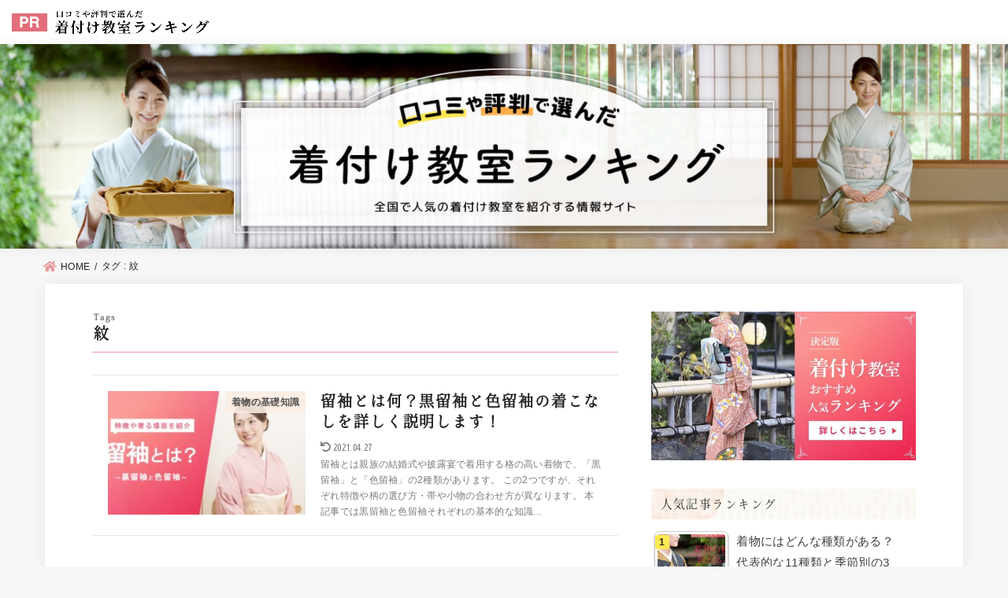

--- FILE ---
content_type: text/html; charset=UTF-8
request_url: https://kitsuke-school.jp/tag/%E7%B4%8B/
body_size: 15575
content:
<!doctype html>
<html lang="ja">

<head>
	<meta charset="utf-8">
<meta http-equiv="X-UA-Compatible" content="IE=edge">
<meta name="HandheldFriendly" content="True">
<meta name="MobileOptimized" content="320">
<meta name="viewport" content="width=device-width, initial-scale=1"/>
<link rel="pingback" href="https://kitsuke-school.jp/xmlrpc.php">
<meta name='robots' content='index, follow, max-image-preview:large, max-snippet:-1, max-video-preview:-1' />
	<style>img:is([sizes="auto" i], [sizes^="auto," i]) { contain-intrinsic-size: 3000px 1500px }</style>
	<script>
  (function(d) {
    var config = {
      kitId: 'mgp6vib',
      scriptTimeout: 3000,
      async: true
    },
    h=d.documentElement,t=setTimeout(function(){h.className=h.className.replace(/\bwf-loading\b/g,"")+" wf-inactive";},config.scriptTimeout),tk=d.createElement("script"),f=false,s=d.getElementsByTagName("script")[0],a;h.className+=" wf-loading";tk.src='https://use.typekit.net/'+config.kitId+'.js';tk.async=true;tk.onload=tk.onreadystatechange=function(){a=this.readyState;if(f||a&&a!="complete"&&a!="loaded")return;f=true;clearTimeout(t);try{Typekit.load(config)}catch(e){}};s.parentNode.insertBefore(tk,s)
  })(document);
</script>
	<!-- This site is optimized with the Yoast SEO plugin v19.10 - https://yoast.com/wordpress/plugins/seo/ -->
	<title>紋 | 着付け教室ランキング</title>
	<link rel="canonical" href="https://kitsuke-school.jp/tag/紋/" />
	<meta property="og:locale" content="ja_JP" />
	<meta property="og:type" content="article" />
	<meta property="og:title" content="紋 | 着付け教室ランキング" />
	<meta property="og:url" content="https://kitsuke-school.jp/tag/紋/" />
	<meta property="og:site_name" content="口コミや評判で選んだ人気の着付け教室ランキング！" />
	<meta name="twitter:card" content="summary_large_image" />
	<script type="application/ld+json" class="yoast-schema-graph">{"@context":"https://schema.org","@graph":[{"@type":"CollectionPage","@id":"https://kitsuke-school.jp/tag/%e7%b4%8b/","url":"https://kitsuke-school.jp/tag/%e7%b4%8b/","name":"紋 | 着付け教室ランキング","isPartOf":{"@id":"https://kitsuke-school.jp/#website"},"primaryImageOfPage":{"@id":"https://kitsuke-school.jp/tag/%e7%b4%8b/#primaryimage"},"image":{"@id":"https://kitsuke-school.jp/tag/%e7%b4%8b/#primaryimage"},"thumbnailUrl":"https://kitsuke-school.jp/wp-content/uploads/2021/04/tomesode.jpg","breadcrumb":{"@id":"https://kitsuke-school.jp/tag/%e7%b4%8b/#breadcrumb"},"inLanguage":"ja"},{"@type":"ImageObject","inLanguage":"ja","@id":"https://kitsuke-school.jp/tag/%e7%b4%8b/#primaryimage","url":"https://kitsuke-school.jp/wp-content/uploads/2021/04/tomesode.jpg","contentUrl":"https://kitsuke-school.jp/wp-content/uploads/2021/04/tomesode.jpg","width":1338,"height":752,"caption":"留袖　とは　黒留袖　色留袖"},{"@type":"BreadcrumbList","@id":"https://kitsuke-school.jp/tag/%e7%b4%8b/#breadcrumb","itemListElement":[{"@type":"ListItem","position":1,"name":"ホーム","item":"https://kitsuke-school.jp/"},{"@type":"ListItem","position":2,"name":"紋"}]},{"@type":"WebSite","@id":"https://kitsuke-school.jp/#website","url":"https://kitsuke-school.jp/","name":"口コミや評判で選んだ人気の着付け教室ランキング！","description":"","potentialAction":[{"@type":"SearchAction","target":{"@type":"EntryPoint","urlTemplate":"https://kitsuke-school.jp/?s={search_term_string}"},"query-input":"required name=search_term_string"}],"inLanguage":"ja"}]}</script>
	<!-- / Yoast SEO plugin. -->


<link rel='dns-prefetch' href='//fonts.googleapis.com' />
<link rel='dns-prefetch' href='//use.fontawesome.com' />
<link rel="alternate" type="application/rss+xml" title="口コミや評判で選んだ人気の着付け教室ランキング！ &raquo; フィード" href="https://kitsuke-school.jp/feed/" />
<link rel="alternate" type="application/rss+xml" title="口コミや評判で選んだ人気の着付け教室ランキング！ &raquo; コメントフィード" href="https://kitsuke-school.jp/comments/feed/" />
<link rel="alternate" type="application/rss+xml" title="口コミや評判で選んだ人気の着付け教室ランキング！ &raquo; 紋 タグのフィード" href="https://kitsuke-school.jp/tag/%e7%b4%8b/feed/" />
<script type="text/javascript">
/* <![CDATA[ */
window._wpemojiSettings = {"baseUrl":"https:\/\/s.w.org\/images\/core\/emoji\/16.0.1\/72x72\/","ext":".png","svgUrl":"https:\/\/s.w.org\/images\/core\/emoji\/16.0.1\/svg\/","svgExt":".svg","source":{"concatemoji":"https:\/\/kitsuke-school.jp\/wp-includes\/js\/wp-emoji-release.min.js?ver=6.8.3"}};
/*! This file is auto-generated */
!function(s,n){var o,i,e;function c(e){try{var t={supportTests:e,timestamp:(new Date).valueOf()};sessionStorage.setItem(o,JSON.stringify(t))}catch(e){}}function p(e,t,n){e.clearRect(0,0,e.canvas.width,e.canvas.height),e.fillText(t,0,0);var t=new Uint32Array(e.getImageData(0,0,e.canvas.width,e.canvas.height).data),a=(e.clearRect(0,0,e.canvas.width,e.canvas.height),e.fillText(n,0,0),new Uint32Array(e.getImageData(0,0,e.canvas.width,e.canvas.height).data));return t.every(function(e,t){return e===a[t]})}function u(e,t){e.clearRect(0,0,e.canvas.width,e.canvas.height),e.fillText(t,0,0);for(var n=e.getImageData(16,16,1,1),a=0;a<n.data.length;a++)if(0!==n.data[a])return!1;return!0}function f(e,t,n,a){switch(t){case"flag":return n(e,"\ud83c\udff3\ufe0f\u200d\u26a7\ufe0f","\ud83c\udff3\ufe0f\u200b\u26a7\ufe0f")?!1:!n(e,"\ud83c\udde8\ud83c\uddf6","\ud83c\udde8\u200b\ud83c\uddf6")&&!n(e,"\ud83c\udff4\udb40\udc67\udb40\udc62\udb40\udc65\udb40\udc6e\udb40\udc67\udb40\udc7f","\ud83c\udff4\u200b\udb40\udc67\u200b\udb40\udc62\u200b\udb40\udc65\u200b\udb40\udc6e\u200b\udb40\udc67\u200b\udb40\udc7f");case"emoji":return!a(e,"\ud83e\udedf")}return!1}function g(e,t,n,a){var r="undefined"!=typeof WorkerGlobalScope&&self instanceof WorkerGlobalScope?new OffscreenCanvas(300,150):s.createElement("canvas"),o=r.getContext("2d",{willReadFrequently:!0}),i=(o.textBaseline="top",o.font="600 32px Arial",{});return e.forEach(function(e){i[e]=t(o,e,n,a)}),i}function t(e){var t=s.createElement("script");t.src=e,t.defer=!0,s.head.appendChild(t)}"undefined"!=typeof Promise&&(o="wpEmojiSettingsSupports",i=["flag","emoji"],n.supports={everything:!0,everythingExceptFlag:!0},e=new Promise(function(e){s.addEventListener("DOMContentLoaded",e,{once:!0})}),new Promise(function(t){var n=function(){try{var e=JSON.parse(sessionStorage.getItem(o));if("object"==typeof e&&"number"==typeof e.timestamp&&(new Date).valueOf()<e.timestamp+604800&&"object"==typeof e.supportTests)return e.supportTests}catch(e){}return null}();if(!n){if("undefined"!=typeof Worker&&"undefined"!=typeof OffscreenCanvas&&"undefined"!=typeof URL&&URL.createObjectURL&&"undefined"!=typeof Blob)try{var e="postMessage("+g.toString()+"("+[JSON.stringify(i),f.toString(),p.toString(),u.toString()].join(",")+"));",a=new Blob([e],{type:"text/javascript"}),r=new Worker(URL.createObjectURL(a),{name:"wpTestEmojiSupports"});return void(r.onmessage=function(e){c(n=e.data),r.terminate(),t(n)})}catch(e){}c(n=g(i,f,p,u))}t(n)}).then(function(e){for(var t in e)n.supports[t]=e[t],n.supports.everything=n.supports.everything&&n.supports[t],"flag"!==t&&(n.supports.everythingExceptFlag=n.supports.everythingExceptFlag&&n.supports[t]);n.supports.everythingExceptFlag=n.supports.everythingExceptFlag&&!n.supports.flag,n.DOMReady=!1,n.readyCallback=function(){n.DOMReady=!0}}).then(function(){return e}).then(function(){var e;n.supports.everything||(n.readyCallback(),(e=n.source||{}).concatemoji?t(e.concatemoji):e.wpemoji&&e.twemoji&&(t(e.twemoji),t(e.wpemoji)))}))}((window,document),window._wpemojiSettings);
/* ]]> */
</script>
<style id='wp-emoji-styles-inline-css' type='text/css'>

	img.wp-smiley, img.emoji {
		display: inline !important;
		border: none !important;
		box-shadow: none !important;
		height: 1em !important;
		width: 1em !important;
		margin: 0 0.07em !important;
		vertical-align: -0.1em !important;
		background: none !important;
		padding: 0 !important;
	}
</style>
<link rel='stylesheet' id='wp-block-library-css' href='https://kitsuke-school.jp/wp-includes/css/dist/block-library/style.min.css' type='text/css' media='all' />
<style id='classic-theme-styles-inline-css' type='text/css'>
/*! This file is auto-generated */
.wp-block-button__link{color:#fff;background-color:#32373c;border-radius:9999px;box-shadow:none;text-decoration:none;padding:calc(.667em + 2px) calc(1.333em + 2px);font-size:1.125em}.wp-block-file__button{background:#32373c;color:#fff;text-decoration:none}
</style>
<style id='global-styles-inline-css' type='text/css'>
:root{--wp--preset--aspect-ratio--square: 1;--wp--preset--aspect-ratio--4-3: 4/3;--wp--preset--aspect-ratio--3-4: 3/4;--wp--preset--aspect-ratio--3-2: 3/2;--wp--preset--aspect-ratio--2-3: 2/3;--wp--preset--aspect-ratio--16-9: 16/9;--wp--preset--aspect-ratio--9-16: 9/16;--wp--preset--color--black: #000;--wp--preset--color--cyan-bluish-gray: #abb8c3;--wp--preset--color--white: #fff;--wp--preset--color--pale-pink: #f78da7;--wp--preset--color--vivid-red: #cf2e2e;--wp--preset--color--luminous-vivid-orange: #ff6900;--wp--preset--color--luminous-vivid-amber: #fcb900;--wp--preset--color--light-green-cyan: #7bdcb5;--wp--preset--color--vivid-green-cyan: #00d084;--wp--preset--color--pale-cyan-blue: #8ed1fc;--wp--preset--color--vivid-cyan-blue: #0693e3;--wp--preset--color--vivid-purple: #9b51e0;--wp--preset--color--mainttlbg: #e69b9b;--wp--preset--color--mainttltext: #ffffff;--wp--preset--gradient--vivid-cyan-blue-to-vivid-purple: linear-gradient(135deg,rgba(6,147,227,1) 0%,rgb(155,81,224) 100%);--wp--preset--gradient--light-green-cyan-to-vivid-green-cyan: linear-gradient(135deg,rgb(122,220,180) 0%,rgb(0,208,130) 100%);--wp--preset--gradient--luminous-vivid-amber-to-luminous-vivid-orange: linear-gradient(135deg,rgba(252,185,0,1) 0%,rgba(255,105,0,1) 100%);--wp--preset--gradient--luminous-vivid-orange-to-vivid-red: linear-gradient(135deg,rgba(255,105,0,1) 0%,rgb(207,46,46) 100%);--wp--preset--gradient--very-light-gray-to-cyan-bluish-gray: linear-gradient(135deg,rgb(238,238,238) 0%,rgb(169,184,195) 100%);--wp--preset--gradient--cool-to-warm-spectrum: linear-gradient(135deg,rgb(74,234,220) 0%,rgb(151,120,209) 20%,rgb(207,42,186) 40%,rgb(238,44,130) 60%,rgb(251,105,98) 80%,rgb(254,248,76) 100%);--wp--preset--gradient--blush-light-purple: linear-gradient(135deg,rgb(255,206,236) 0%,rgb(152,150,240) 100%);--wp--preset--gradient--blush-bordeaux: linear-gradient(135deg,rgb(254,205,165) 0%,rgb(254,45,45) 50%,rgb(107,0,62) 100%);--wp--preset--gradient--luminous-dusk: linear-gradient(135deg,rgb(255,203,112) 0%,rgb(199,81,192) 50%,rgb(65,88,208) 100%);--wp--preset--gradient--pale-ocean: linear-gradient(135deg,rgb(255,245,203) 0%,rgb(182,227,212) 50%,rgb(51,167,181) 100%);--wp--preset--gradient--electric-grass: linear-gradient(135deg,rgb(202,248,128) 0%,rgb(113,206,126) 100%);--wp--preset--gradient--midnight: linear-gradient(135deg,rgb(2,3,129) 0%,rgb(40,116,252) 100%);--wp--preset--font-size--small: 13px;--wp--preset--font-size--medium: 20px;--wp--preset--font-size--large: 36px;--wp--preset--font-size--x-large: 42px;--wp--preset--spacing--20: 0.44rem;--wp--preset--spacing--30: 0.67rem;--wp--preset--spacing--40: 1rem;--wp--preset--spacing--50: 1.5rem;--wp--preset--spacing--60: 2.25rem;--wp--preset--spacing--70: 3.38rem;--wp--preset--spacing--80: 5.06rem;--wp--preset--shadow--natural: 6px 6px 9px rgba(0, 0, 0, 0.2);--wp--preset--shadow--deep: 12px 12px 50px rgba(0, 0, 0, 0.4);--wp--preset--shadow--sharp: 6px 6px 0px rgba(0, 0, 0, 0.2);--wp--preset--shadow--outlined: 6px 6px 0px -3px rgba(255, 255, 255, 1), 6px 6px rgba(0, 0, 0, 1);--wp--preset--shadow--crisp: 6px 6px 0px rgba(0, 0, 0, 1);}:where(.is-layout-flex){gap: 0.5em;}:where(.is-layout-grid){gap: 0.5em;}body .is-layout-flex{display: flex;}.is-layout-flex{flex-wrap: wrap;align-items: center;}.is-layout-flex > :is(*, div){margin: 0;}body .is-layout-grid{display: grid;}.is-layout-grid > :is(*, div){margin: 0;}:where(.wp-block-columns.is-layout-flex){gap: 2em;}:where(.wp-block-columns.is-layout-grid){gap: 2em;}:where(.wp-block-post-template.is-layout-flex){gap: 1.25em;}:where(.wp-block-post-template.is-layout-grid){gap: 1.25em;}.has-black-color{color: var(--wp--preset--color--black) !important;}.has-cyan-bluish-gray-color{color: var(--wp--preset--color--cyan-bluish-gray) !important;}.has-white-color{color: var(--wp--preset--color--white) !important;}.has-pale-pink-color{color: var(--wp--preset--color--pale-pink) !important;}.has-vivid-red-color{color: var(--wp--preset--color--vivid-red) !important;}.has-luminous-vivid-orange-color{color: var(--wp--preset--color--luminous-vivid-orange) !important;}.has-luminous-vivid-amber-color{color: var(--wp--preset--color--luminous-vivid-amber) !important;}.has-light-green-cyan-color{color: var(--wp--preset--color--light-green-cyan) !important;}.has-vivid-green-cyan-color{color: var(--wp--preset--color--vivid-green-cyan) !important;}.has-pale-cyan-blue-color{color: var(--wp--preset--color--pale-cyan-blue) !important;}.has-vivid-cyan-blue-color{color: var(--wp--preset--color--vivid-cyan-blue) !important;}.has-vivid-purple-color{color: var(--wp--preset--color--vivid-purple) !important;}.has-black-background-color{background-color: var(--wp--preset--color--black) !important;}.has-cyan-bluish-gray-background-color{background-color: var(--wp--preset--color--cyan-bluish-gray) !important;}.has-white-background-color{background-color: var(--wp--preset--color--white) !important;}.has-pale-pink-background-color{background-color: var(--wp--preset--color--pale-pink) !important;}.has-vivid-red-background-color{background-color: var(--wp--preset--color--vivid-red) !important;}.has-luminous-vivid-orange-background-color{background-color: var(--wp--preset--color--luminous-vivid-orange) !important;}.has-luminous-vivid-amber-background-color{background-color: var(--wp--preset--color--luminous-vivid-amber) !important;}.has-light-green-cyan-background-color{background-color: var(--wp--preset--color--light-green-cyan) !important;}.has-vivid-green-cyan-background-color{background-color: var(--wp--preset--color--vivid-green-cyan) !important;}.has-pale-cyan-blue-background-color{background-color: var(--wp--preset--color--pale-cyan-blue) !important;}.has-vivid-cyan-blue-background-color{background-color: var(--wp--preset--color--vivid-cyan-blue) !important;}.has-vivid-purple-background-color{background-color: var(--wp--preset--color--vivid-purple) !important;}.has-black-border-color{border-color: var(--wp--preset--color--black) !important;}.has-cyan-bluish-gray-border-color{border-color: var(--wp--preset--color--cyan-bluish-gray) !important;}.has-white-border-color{border-color: var(--wp--preset--color--white) !important;}.has-pale-pink-border-color{border-color: var(--wp--preset--color--pale-pink) !important;}.has-vivid-red-border-color{border-color: var(--wp--preset--color--vivid-red) !important;}.has-luminous-vivid-orange-border-color{border-color: var(--wp--preset--color--luminous-vivid-orange) !important;}.has-luminous-vivid-amber-border-color{border-color: var(--wp--preset--color--luminous-vivid-amber) !important;}.has-light-green-cyan-border-color{border-color: var(--wp--preset--color--light-green-cyan) !important;}.has-vivid-green-cyan-border-color{border-color: var(--wp--preset--color--vivid-green-cyan) !important;}.has-pale-cyan-blue-border-color{border-color: var(--wp--preset--color--pale-cyan-blue) !important;}.has-vivid-cyan-blue-border-color{border-color: var(--wp--preset--color--vivid-cyan-blue) !important;}.has-vivid-purple-border-color{border-color: var(--wp--preset--color--vivid-purple) !important;}.has-vivid-cyan-blue-to-vivid-purple-gradient-background{background: var(--wp--preset--gradient--vivid-cyan-blue-to-vivid-purple) !important;}.has-light-green-cyan-to-vivid-green-cyan-gradient-background{background: var(--wp--preset--gradient--light-green-cyan-to-vivid-green-cyan) !important;}.has-luminous-vivid-amber-to-luminous-vivid-orange-gradient-background{background: var(--wp--preset--gradient--luminous-vivid-amber-to-luminous-vivid-orange) !important;}.has-luminous-vivid-orange-to-vivid-red-gradient-background{background: var(--wp--preset--gradient--luminous-vivid-orange-to-vivid-red) !important;}.has-very-light-gray-to-cyan-bluish-gray-gradient-background{background: var(--wp--preset--gradient--very-light-gray-to-cyan-bluish-gray) !important;}.has-cool-to-warm-spectrum-gradient-background{background: var(--wp--preset--gradient--cool-to-warm-spectrum) !important;}.has-blush-light-purple-gradient-background{background: var(--wp--preset--gradient--blush-light-purple) !important;}.has-blush-bordeaux-gradient-background{background: var(--wp--preset--gradient--blush-bordeaux) !important;}.has-luminous-dusk-gradient-background{background: var(--wp--preset--gradient--luminous-dusk) !important;}.has-pale-ocean-gradient-background{background: var(--wp--preset--gradient--pale-ocean) !important;}.has-electric-grass-gradient-background{background: var(--wp--preset--gradient--electric-grass) !important;}.has-midnight-gradient-background{background: var(--wp--preset--gradient--midnight) !important;}.has-small-font-size{font-size: var(--wp--preset--font-size--small) !important;}.has-medium-font-size{font-size: var(--wp--preset--font-size--medium) !important;}.has-large-font-size{font-size: var(--wp--preset--font-size--large) !important;}.has-x-large-font-size{font-size: var(--wp--preset--font-size--x-large) !important;}
:where(.wp-block-post-template.is-layout-flex){gap: 1.25em;}:where(.wp-block-post-template.is-layout-grid){gap: 1.25em;}
:where(.wp-block-columns.is-layout-flex){gap: 2em;}:where(.wp-block-columns.is-layout-grid){gap: 2em;}
:root :where(.wp-block-pullquote){font-size: 1.5em;line-height: 1.6;}
</style>
<link rel='stylesheet' id='toc-screen-css' href='https://kitsuke-school.jp/wp-content/plugins/table-of-contents-plus/screen.min.css?ver=2106' type='text/css' media='all' />
<link rel='stylesheet' id='tptn-style-left-thumbs-css' href='https://kitsuke-school.jp/wp-content/plugins/top-10/css/left-thumbs.min.css?ver=3.2.1' type='text/css' media='all' />
<style id='tptn-style-left-thumbs-inline-css' type='text/css'>

			.tptn-left-thumbs a {
			  width: 250px;
			  height: 250px;
			  text-decoration: none;
			}
			.tptn-left-thumbs img {
				width: 250px;
				max-height: 250px;
				margin: auto;
			}
			.tptn-left-thumbs .tptn_title {
			  width: 100%;
			}
			

			.tptn_posts_widget2 img.tptn_thumb {
				width: 94px !important;
				height: 53px !important;
			}
			
</style>
<link rel='stylesheet' id='stk_style-css' href='https://kitsuke-school.jp/wp-content/themes/jstork19/style.css?ver=2.4.1' type='text/css' media='all' />
<style id='stk_style-inline-css' type='text/css'>
@media only screen and (max-width:480px){#toc_container{font-size:90%}}#toc_container{width:100%!important;padding:1.2em;border:5px solid rgba(100,100,100,.2)}#toc_container li{margin:1em 0;font-weight:bold}#toc_container li li{font-weight:normal;margin:.5em 0}#toc_container li::before{content:none}#toc_container .toc_number{display:inline-block;font-weight:bold;font-size:75%;background-color:var(--main-ttl-bg);color:var(--main-ttl-color);min-width:2.1em;min-height:2.1em;line-height:2.1;text-align:center;border-radius:1em;margin-right:.3em;padding:0 7px}#toc_container a{color:inherit;text-decoration:none}#toc_container a:hover{text-decoration:underline}#toc_container p.toc_title{max-width:580px;font-weight:bold;text-align:left;margin:0 auto;font-size:100%;vertical-align:middle}#toc_container .toc_title::before{display:inline-block;font-family:"Font Awesome 5 Free";font-weight:900;content:"\f03a";margin-right:.8em;margin-left:.4em;transform:scale(1.4);color:var(--main-ttl-bg)}#toc_container .toc_title .toc_toggle{font-size:80%;font-weight:normal;margin-left:.2em}#toc_container .toc_list{max-width:580px;margin-left:auto;margin-right:auto}#toc_container .toc_list>li{padding-left:0}
:root{--main-text-color:#232323;--main-link-color:#e69b9b;--main-link-color-hover:#d18c8c;--main-ttl-bg:#e69b9b;--main-ttl-bg-rgba:rgba(230,155,155,.1);--main-ttl-color:#fff;--header-bg:#e69b9b;--header-logo-color:#ee2;--header-text-color:#edf9fc;--inner-content-bg:#fff;--label-bg:#fcee21;--label-text-color:#3e3e3e;--slider-text-color:#444;--side-text-color:#3e3e3e;--footer-bg:#fff;--footer-text-color:#2b2b2b;--footer-link-color:#0071aa;--new-mark-bg:#ff6347;--oc-box-blue:#82c8e2;--oc-box-blue-inner:#d4f3ff;--oc-box-red:#ee5656;--oc-box-red-inner:#feeeed;--oc-box-yellow:#ded647;--oc-box-yellow-inner:#fff8d4;--oc-box-green:#79e37c;--oc-box-green-inner:#d8f7c3;--oc-box-pink:#f7b2b2;--oc-box-pink-inner:#fee;--oc-box-gray:#9c9c9c;--oc-box-gray-inner:#f5f5f5;--oc-box-black:#313131;--oc-box-black-inner:#404040}
</style>
<link rel='stylesheet' id='stk_child-style-css' href='https://kitsuke-school.jp/wp-content/themes/jstork19_custom/style.css?v3' type='text/css' media='all' />
<link rel='stylesheet' id='stk_iconfont_style-css' href='https://kitsuke-school.jp/wp-content/themes/jstork19/webfonts/skticon/style.css' type='text/css' media='all' />
<link rel='stylesheet' id='gf_font-css' href='https://fonts.googleapis.com/css?family=Ubuntu+Condensed&#038;display=swap' type='text/css' media='all' />
<style id='gf_font-inline-css' type='text/css'>
.gf {font-family: "Ubuntu Condensed", "游ゴシック", "Yu Gothic", "游ゴシック体", "YuGothic", "Hiragino Kaku Gothic ProN", Meiryo, sans-serif;}
</style>
<link rel='stylesheet' id='fontawesome-css' href='https://use.fontawesome.com/releases/v5.13.0/css/all.css' type='text/css' media='all' />
<link rel='stylesheet' id='tablepress-default-css' href='https://kitsuke-school.jp/wp-content/plugins/tablepress/css/default.min.css?ver=1.14' type='text/css' media='all' />
<script type="text/javascript" src="https://kitsuke-school.jp/wp-includes/js/jquery/jquery.min.js?ver=3.7.1" id="jquery-core-js"></script>
<script type="text/javascript" src="https://kitsuke-school.jp/wp-includes/js/jquery/jquery-migrate.min.js?ver=3.4.1" id="jquery-migrate-js"></script>
<link rel="https://api.w.org/" href="https://kitsuke-school.jp/wp-json/" /><link rel="alternate" title="JSON" type="application/json" href="https://kitsuke-school.jp/wp-json/wp/v2/tags/74" /><link rel="EditURI" type="application/rsd+xml" title="RSD" href="https://kitsuke-school.jp/xmlrpc.php?rsd" />

<style type="text/css">0</style><!-- Clarity  heatmap -->
<script type="text/javascript">
    (function(c,l,a,r,i,t,y){
        c[a]=c[a]||function(){(c[a].q=c[a].q||[]).push(arguments)};
        t=l.createElement(r);t.async=1;t.src="https://www.clarity.ms/tag/"+i;
        y=l.getElementsByTagName(r)[0];y.parentNode.insertBefore(t,y);
    })(window, document, "clarity", "script", "fu3v5a2osy");
</script>

<!-- Google Tag Manager -->
<script>(function(w,d,s,l,i){w[l]=w[l]||[];w[l].push({'gtm.start':
new Date().getTime(),event:'gtm.js'});var f=d.getElementsByTagName(s)[0],
j=d.createElement(s),dl=l!='dataLayer'?'&l='+l:'';j.async=true;j.src=
'https://www.googletagmanager.com/gtm.js?id='+i+dl;f.parentNode.insertBefore(j,f);
})(window,document,'script','dataLayer','GTM-NFXJS2Q');</script>
<!-- End Google Tag Manager --><noscript><style>.lazyload[data-src]{display:none !important;}</style></noscript><style>.lazyload{background-image:none !important;}.lazyload:before{background-image:none !important;}</style><style id="uagb-style-conditional-extension">@media (min-width: 1025px){body .uag-hide-desktop.uagb-google-map__wrap,body .uag-hide-desktop{display:none !important}}@media (min-width: 768px) and (max-width: 1024px){body .uag-hide-tab.uagb-google-map__wrap,body .uag-hide-tab{display:none !important}}@media (max-width: 767px){body .uag-hide-mob.uagb-google-map__wrap,body .uag-hide-mob{display:none !important}}</style><link rel="icon" href="https://kitsuke-school.jp/wp-content/uploads/2021/04/cropped-グループ-6665-32x32.jpg" sizes="32x32" />
<link rel="icon" href="https://kitsuke-school.jp/wp-content/uploads/2021/04/cropped-グループ-6665-192x192.jpg" sizes="192x192" />
<link rel="apple-touch-icon" href="https://kitsuke-school.jp/wp-content/uploads/2021/04/cropped-グループ-6665-180x180.jpg" />
<meta name="msapplication-TileImage" content="https://kitsuke-school.jp/wp-content/uploads/2021/04/cropped-グループ-6665-270x270.jpg" />
</head>

<body class="archive tag tag-74 wp-embed-responsive wp-theme-jstork19 wp-child-theme-jstork19_custom gf_UbuntuCon bgfull">
<script data-cfasync="false" data-no-defer="1">var ewww_webp_supported=false;</script>
	<!-- Google Tag Manager (noscript) -->
<noscript><iframe src="https://www.googletagmanager.com/ns.html?id=GTM-NFXJS2Q"
height="0" width="0" style="display:none;visibility:hidden"></iframe></noscript>
<!-- End Google Tag Manager (noscript) -->
	<div id="container">

		
			<div class="top-header">
				<a href="https://kitsuke-school.jp/">
					<img src="https://kitsuke-school.jp/wp-content/themes/jstork19_custom/img/header-logo.png" alt="口コミや評判で選んだ人気の着付け教室ランキング！" data-src="https://kitsuke-school.jp/wp-content/themes/jstork19_custom/img/header-logo.png" decoding="async" class=" lazyloaded">
			</div>
			</a>

			<header id="header" class="header">
				<div id="inner-header" class="wrap">
					<div id="site__logo" class="fs_m"><p class="h1 img"><picture><source media="(max-width:767px)"  data-srcset="https://kitsuke-school.jp/wp-content/themes/jstork19_custom/img/header_sp.jpg" /><source media="(min-width:768px)"  data-srcset="https://kitsuke-school.jp/wp-content/themes/jstork19_custom/img/header_pc@2x.jpg 2x" /><img src="[data-uri]" alt="口コミや評判で選んだ人気の着付け教室ランキング！" data-src="https://kitsuke-school.jp/wp-content/themes/jstork19_custom/img/header_pc.jpg" decoding="async" class="lazyload" /><noscript><img src="https://kitsuke-school.jp/wp-content/themes/jstork19_custom/img/header_pc.jpg" alt="口コミや評判で選んだ人気の着付け教室ランキング！" data-eio="l" /></noscript></picture></p><a href="https://kitsuke-school.jp"></a></div><a href="#searchbox" data-remodal-target="searchbox" id="search_btn" class="nav_btn search_btn"><span class="text gf">search</span></a><a href="#spnavi" data-remodal-target="spnavi" id="stk_menu_btn" class="nav_btn menu_btn"><span class="text gf">menu</span></a>				</div>
			</header>

		<div id="breadcrumb" class="breadcrumb fadeIn pannavi_on"><div class="wrap"><ul class="breadcrumb__ul" itemscope itemtype="http://schema.org/BreadcrumbList"><li class="breadcrumb__li bc_homelink" itemprop="itemListElement" itemscope itemtype="http://schema.org/ListItem"><a class="breadcrumb__link" itemprop="item" href="https://kitsuke-school.jp/"><span itemprop="name"> HOME</span></a><meta itemprop="position" content="1" /></li><li class="breadcrumb__li" itemprop="itemListElement" itemscope itemtype="http://schema.org/ListItem"><span itemprop="name">タグ : 紋</span><meta itemprop="position" content="2" /></li></ul></div></div><div id="content">
	<div id="inner-content" class="fadeIn wrap">
		<main id="main">
			<div class="archivettl">
									<h1 class="archive-title ttl-tags h2">
						紋					</h1>
							</div>
			<!-- カテゴリー別記事 -->
			
			
	<div class="archives-list simple-list">

		
			<article class="post-list fadeInDown post-365 post type-post status-publish format-standard has-post-thumbnail category-basic category-kimono tag-77 tag-76 tag-75 tag-19 tag-74 tag-5 tag-4 tag-18 article">
				<a href="https://kitsuke-school.jp/basic/365/" rel="bookmark" title="留袖とは何？黒留袖と色留袖の着こなしを詳しく説明します！" class="post-list__link">
					<figure class="eyecatch of-cover">
						<img width="485" height="273" src="[data-uri]" class="archives-eyecatch-image attachment-oc-post-thum wp-post-image lazyload" alt="留袖　とは　黒留袖　色留袖" decoding="async" fetchpriority="high"   data-src="https://kitsuke-school.jp/wp-content/uploads/2021/04/tomesode-485x273.jpg" data-srcset="https://kitsuke-school.jp/wp-content/uploads/2021/04/tomesode-485x273.jpg 485w, https://kitsuke-school.jp/wp-content/uploads/2021/04/tomesode-300x169.jpg 300w, https://kitsuke-school.jp/wp-content/uploads/2021/04/tomesode-1024x576.jpg 1024w, https://kitsuke-school.jp/wp-content/uploads/2021/04/tomesode-768x432.jpg 768w, https://kitsuke-school.jp/wp-content/uploads/2021/04/tomesode.jpg 1338w" data-sizes="auto" /><noscript><img width="485" height="273" src="https://kitsuke-school.jp/wp-content/uploads/2021/04/tomesode-485x273.jpg" class="archives-eyecatch-image attachment-oc-post-thum wp-post-image" alt="留袖　とは　黒留袖　色留袖" decoding="async" fetchpriority="high" srcset="https://kitsuke-school.jp/wp-content/uploads/2021/04/tomesode-485x273.jpg 485w, https://kitsuke-school.jp/wp-content/uploads/2021/04/tomesode-300x169.jpg 300w, https://kitsuke-school.jp/wp-content/uploads/2021/04/tomesode-1024x576.jpg 1024w, https://kitsuke-school.jp/wp-content/uploads/2021/04/tomesode-768x432.jpg 768w, https://kitsuke-school.jp/wp-content/uploads/2021/04/tomesode.jpg 1338w" sizes="(max-width: 485px) 45vw, 485px" data-eio="l" /></noscript><span class="osusume-label cat-name cat-id-8">着物の基礎知識</span>					</figure>

					<section class="entry-content">
													<h2 class="h2 entry-title">留袖とは何？黒留袖と色留袖の着こなしを詳しく説明します！</h2>
												<div class="byline entry-meta vcard"><time class="time__date gf undo">2021.04.27</time></div><div class="description"><p>留袖とは親族の結婚式や披露宴で着用する格の高い着物で、「黒留袖」と「色留袖」の2種類があります。 この2つですが、それぞれ特徴や柄の選び方・帯や小物の合わせ方が異なります。 本記事では黒留袖と色留袖それぞれの基本的な知識...</p></div>					</section>
				</a>
			</article>

		
	</div>





			<nav class="pagination cf"></nav>

		</main>
		<div id="sidebar1" class="sidebar" role="complementary"><div id="block-2" class="widget widget_block"><figure class="pc_side_bn wp-block-image size-large"><a href="https://kitsuke-school.jp/" class="no-icon"><img decoding="async" width="1024" height="574" src="[data-uri]" alt="着付け教室おすすめ人気ランキング 詳しくはこちら" class="wp-image-736 lazyload" data-src="https://kitsuke-school.jp/wp-content/uploads/2021/11/グループ-6678.jpg"><noscript><img decoding="async" width="1024" height="574" src="https://kitsuke-school.jp/wp-content/uploads/2021/11/グループ-6678.jpg" alt="着付け教室おすすめ人気ランキング 詳しくはこちら" class="wp-image-736" data-eio="l"></noscript></a></figure>
<style>
.home .pc_side_bn {
display:none;
}
</style>
</div><div id="widget_tptn_pop-2" class="widget tptn_posts_list_widget"><h2 class="widgettitle gf"><span>人気記事ランキング</span></h2><div class="tptn_posts  tptn_posts_widget tptn_posts_widget2    tptn-left-thumbs"><ul><li><a href="https://kitsuke-school.jp/basic/533/"     class="tptn_link"><img loading="lazy"  width="250" height="250"  src="[data-uri]" class="tptn_thumb tptn_featured tptn_thumbnail lazyload" alt="着物にはどんな種類がある？代表的な11種類と季節別の3種類を紹介" title="着物にはどんな種類がある？代表的な11種類と季節別の3種類を紹介"    data-src="https://kitsuke-school.jp/wp-content/uploads/2021/06/shirui-250x250.jpg" decoding="async" data-srcset="https://kitsuke-school.jp/wp-content/uploads/2021/06/shirui-250x250.jpg 250w, https://kitsuke-school.jp/wp-content/uploads/2021/06/shirui-150x150.jpg 150w" data-sizes="auto" /><noscript><img loading="lazy"  width="250" height="250"  src="https://kitsuke-school.jp/wp-content/uploads/2021/06/shirui-250x250.jpg" class="tptn_thumb tptn_featured tptn_thumbnail" alt="着物にはどんな種類がある？代表的な11種類と季節別の3種類を紹介" title="着物にはどんな種類がある？代表的な11種類と季節別の3種類を紹介" srcset="https://kitsuke-school.jp/wp-content/uploads/2021/06/shirui-250x250.jpg 250w, https://kitsuke-school.jp/wp-content/uploads/2021/06/shirui-150x150.jpg 150w" sizes="(max-width: 250px) 100vw, 250px" srcset="https://kitsuke-school.jp/wp-content/uploads/2021/06/shirui-250x250.jpg 250w, https://kitsuke-school.jp/wp-content/uploads/2021/06/shirui-150x150.jpg 150w" data-eio="l" /></noscript></a><span class="tptn_after_thumb"><a href="https://kitsuke-school.jp/basic/533/"     class="tptn_link"><span class="tptn_title">着物にはどんな種類がある？代表的な11種類と季節別の3種類を紹介</span></a></span></li><li><a href="https://kitsuke-school.jp/"     class="tptn_link"><img loading="lazy"  width="250" height="250"  src="[data-uri]" class="tptn_thumb tptn_featured tptn_thumbnail lazyload" alt="【2025年】おすすめの着付け教室ランキング【比較】" title="【2025年】おすすめの着付け教室ランキング【比較】"    data-src="https://kitsuke-school.jp/wp-content/uploads/2021/03/グループ-6648@2x-250x250.jpg" decoding="async" data-srcset="https://kitsuke-school.jp/wp-content/uploads/2021/03/グループ-6648@2x-250x250.jpg 250w, https://kitsuke-school.jp/wp-content/uploads/2021/03/グループ-6648@2x-150x150.jpg 150w" data-sizes="auto" /><noscript><img loading="lazy"  width="250" height="250"  src="https://kitsuke-school.jp/wp-content/uploads/2021/03/グループ-6648@2x-250x250.jpg" class="tptn_thumb tptn_featured tptn_thumbnail" alt="【2025年】おすすめの着付け教室ランキング【比較】" title="【2025年】おすすめの着付け教室ランキング【比較】" srcset="https://kitsuke-school.jp/wp-content/uploads/2021/03/グループ-6648@2x-250x250.jpg 250w, https://kitsuke-school.jp/wp-content/uploads/2021/03/グループ-6648@2x-150x150.jpg 150w" sizes="(max-width: 250px) 100vw, 250px" srcset="https://kitsuke-school.jp/wp-content/uploads/2021/03/グループ-6648@2x-250x250.jpg 250w, https://kitsuke-school.jp/wp-content/uploads/2021/03/グループ-6648@2x-150x150.jpg 150w" data-eio="l" /></noscript></a><span class="tptn_after_thumb"><a href="https://kitsuke-school.jp/"     class="tptn_link"><span class="tptn_title">【2025年】おすすめの着付け教室ランキング【比較】</span></a></span></li><li><a href="https://kitsuke-school.jp/trivia/908/"     class="tptn_link"><img loading="lazy"  width="250" height="250"  src="[data-uri]" class="tptn_thumb tptn_featured tptn_thumbnail lazyload" alt="着物の着付けにかかる料金はいくら？～振袖・留袖・訪問着など～" title="着物の着付けにかかる料金はいくら？～振袖・留袖・訪問着など～"    data-src="https://kitsuke-school.jp/wp-content/uploads/2022/02/ryokin-250x250.jpg" decoding="async" data-srcset="https://kitsuke-school.jp/wp-content/uploads/2022/02/ryokin-250x250.jpg 250w, https://kitsuke-school.jp/wp-content/uploads/2022/02/ryokin-150x150.jpg 150w" data-sizes="auto" /><noscript><img loading="lazy"  width="250" height="250"  src="https://kitsuke-school.jp/wp-content/uploads/2022/02/ryokin-250x250.jpg" class="tptn_thumb tptn_featured tptn_thumbnail" alt="着物の着付けにかかる料金はいくら？～振袖・留袖・訪問着など～" title="着物の着付けにかかる料金はいくら？～振袖・留袖・訪問着など～" srcset="https://kitsuke-school.jp/wp-content/uploads/2022/02/ryokin-250x250.jpg 250w, https://kitsuke-school.jp/wp-content/uploads/2022/02/ryokin-150x150.jpg 150w" sizes="(max-width: 250px) 100vw, 250px" srcset="https://kitsuke-school.jp/wp-content/uploads/2022/02/ryokin-250x250.jpg 250w, https://kitsuke-school.jp/wp-content/uploads/2022/02/ryokin-150x150.jpg 150w" data-eio="l" /></noscript></a><span class="tptn_after_thumb"><a href="https://kitsuke-school.jp/trivia/908/"     class="tptn_link"><span class="tptn_title">着物の着付けにかかる料金はいくら？～振袖・留袖・訪問着など～</span></a></span></li><li><a href="https://kitsuke-school.jp/basic/922/"     class="tptn_link"><img loading="lazy"  width="250" height="250"  src="[data-uri]" class="tptn_thumb tptn_featured tptn_thumbnail lazyload" alt="伊達締めとは何？　～使い方・結び方・代用品などの基礎を網羅～" title="伊達締めとは何？　～使い方・結び方・代用品などの基礎を網羅～"    data-src="https://kitsuke-school.jp/wp-content/uploads/2022/02/datejime-ai-250x250.jpg" decoding="async" data-srcset="https://kitsuke-school.jp/wp-content/uploads/2022/02/datejime-ai-250x250.jpg 250w, https://kitsuke-school.jp/wp-content/uploads/2022/02/datejime-ai-150x150.jpg 150w" data-sizes="auto" /><noscript><img loading="lazy"  width="250" height="250"  src="https://kitsuke-school.jp/wp-content/uploads/2022/02/datejime-ai-250x250.jpg" class="tptn_thumb tptn_featured tptn_thumbnail" alt="伊達締めとは何？　～使い方・結び方・代用品などの基礎を網羅～" title="伊達締めとは何？　～使い方・結び方・代用品などの基礎を網羅～" srcset="https://kitsuke-school.jp/wp-content/uploads/2022/02/datejime-ai-250x250.jpg 250w, https://kitsuke-school.jp/wp-content/uploads/2022/02/datejime-ai-150x150.jpg 150w" sizes="(max-width: 250px) 100vw, 250px" srcset="https://kitsuke-school.jp/wp-content/uploads/2022/02/datejime-ai-250x250.jpg 250w, https://kitsuke-school.jp/wp-content/uploads/2022/02/datejime-ai-150x150.jpg 150w" data-eio="l" /></noscript></a><span class="tptn_after_thumb"><a href="https://kitsuke-school.jp/basic/922/"     class="tptn_link"><span class="tptn_title">伊達締めとは何？　～使い方・結び方・代用品などの基礎を網羅～</span></a></span></li><li><a href="https://kitsuke-school.jp/basic/886/"     class="tptn_link"><img loading="lazy"  width="250" height="250"  src="[data-uri]" class="tptn_thumb tptn_featured tptn_thumbnail lazyload" alt="着物の着付けに必要なものを全てご紹介します　～総まとめ～" title="着物の着付けに必要なものを全てご紹介します　～総まとめ～"    data-src="https://kitsuke-school.jp/wp-content/uploads/2022/01/kitsuke-hitsuyo-250x250.jpg" decoding="async" data-srcset="https://kitsuke-school.jp/wp-content/uploads/2022/01/kitsuke-hitsuyo-250x250.jpg 250w, https://kitsuke-school.jp/wp-content/uploads/2022/01/kitsuke-hitsuyo-150x150.jpg 150w" data-sizes="auto" /><noscript><img loading="lazy"  width="250" height="250"  src="https://kitsuke-school.jp/wp-content/uploads/2022/01/kitsuke-hitsuyo-250x250.jpg" class="tptn_thumb tptn_featured tptn_thumbnail" alt="着物の着付けに必要なものを全てご紹介します　～総まとめ～" title="着物の着付けに必要なものを全てご紹介します　～総まとめ～" srcset="https://kitsuke-school.jp/wp-content/uploads/2022/01/kitsuke-hitsuyo-250x250.jpg 250w, https://kitsuke-school.jp/wp-content/uploads/2022/01/kitsuke-hitsuyo-150x150.jpg 150w" sizes="(max-width: 250px) 100vw, 250px" srcset="https://kitsuke-school.jp/wp-content/uploads/2022/01/kitsuke-hitsuyo-250x250.jpg 250w, https://kitsuke-school.jp/wp-content/uploads/2022/01/kitsuke-hitsuyo-150x150.jpg 150w" data-eio="l" /></noscript></a><span class="tptn_after_thumb"><a href="https://kitsuke-school.jp/basic/886/"     class="tptn_link"><span class="tptn_title">着物の着付けに必要なものを全てご紹介します　～総まとめ～</span></a></span></li></ul><div class="tptn_clear"></div></div></div><div id="newentryimagewidget-2" class="widget widget_newentryimagewidget"><h2 class="widgettitle gf"><span>最新の記事</span></h2><ul class="widget_newentryimagewidget__ul"><li class="widget_newentryimagewidget__li"><a href="https://kitsuke-school.jp/basic/2935/" title="着物のおはしょりとは？長さ目安や作り方のコツ" class="widget_newentryimagewidget__link"><figure class="eyecatch of-cover widget_newentryimagewidget__eyecatch"><img width="485" height="273" src="[data-uri]" class="archives-eyecatch-image attachment-oc-post-thum wp-post-image lazyload" alt="着物のおはしょりとは？長さ目安や作り方のコツ" decoding="async"   data-src="https://kitsuke-school.jp/wp-content/uploads/2024/05/ohashori-485x273.jpg" data-srcset="https://kitsuke-school.jp/wp-content/uploads/2024/05/ohashori-485x273.jpg 485w, https://kitsuke-school.jp/wp-content/uploads/2024/05/ohashori-300x169.jpg 300w, https://kitsuke-school.jp/wp-content/uploads/2024/05/ohashori-1024x577.jpg 1024w, https://kitsuke-school.jp/wp-content/uploads/2024/05/ohashori-768x433.jpg 768w, https://kitsuke-school.jp/wp-content/uploads/2024/05/ohashori.jpg 1338w" data-sizes="auto" /><noscript><img width="485" height="273" src="https://kitsuke-school.jp/wp-content/uploads/2024/05/ohashori-485x273.jpg" class="archives-eyecatch-image attachment-oc-post-thum wp-post-image" alt="着物のおはしょりとは？長さ目安や作り方のコツ" decoding="async" srcset="https://kitsuke-school.jp/wp-content/uploads/2024/05/ohashori-485x273.jpg 485w, https://kitsuke-school.jp/wp-content/uploads/2024/05/ohashori-300x169.jpg 300w, https://kitsuke-school.jp/wp-content/uploads/2024/05/ohashori-1024x577.jpg 1024w, https://kitsuke-school.jp/wp-content/uploads/2024/05/ohashori-768x433.jpg 768w, https://kitsuke-school.jp/wp-content/uploads/2024/05/ohashori.jpg 1338w" sizes="(max-width: 485px) 45vw, 485px" data-eio="l" /></noscript></figure><div class="inbox widget_newentryimagewidget__meta archives_post__meta"><div class="widget_newentryimagewidget__ttl ttl">着物のおはしょりとは？長さ目安や作り方のコツ</div><time class="time__date gf">2024.05.28</time></div></a></li><li class="widget_newentryimagewidget__li"><a href="https://kitsuke-school.jp/basic/2932/" title="着物の襟芯とは？入れ方・種類・保管方法・代用品など" class="widget_newentryimagewidget__link"><figure class="eyecatch of-cover widget_newentryimagewidget__eyecatch"><img width="485" height="259" src="[data-uri]" class="archives-eyecatch-image attachment-oc-post-thum wp-post-image lazyload" alt="着物の襟芯とは？入れ方・種類・保管方法・代用品など" decoding="async"   data-src="https://kitsuke-school.jp/wp-content/uploads/2024/05/erishin-toha-485x259.jpg" data-srcset="https://kitsuke-school.jp/wp-content/uploads/2024/05/erishin-toha-485x259.jpg 485w, https://kitsuke-school.jp/wp-content/uploads/2024/05/erishin-toha-300x160.jpg 300w, https://kitsuke-school.jp/wp-content/uploads/2024/05/erishin-toha-1024x546.jpg 1024w, https://kitsuke-school.jp/wp-content/uploads/2024/05/erishin-toha-768x410.jpg 768w, https://kitsuke-school.jp/wp-content/uploads/2024/05/erishin-toha.jpg 1338w" data-sizes="auto" /><noscript><img width="485" height="259" src="https://kitsuke-school.jp/wp-content/uploads/2024/05/erishin-toha-485x259.jpg" class="archives-eyecatch-image attachment-oc-post-thum wp-post-image" alt="着物の襟芯とは？入れ方・種類・保管方法・代用品など" decoding="async" srcset="https://kitsuke-school.jp/wp-content/uploads/2024/05/erishin-toha-485x259.jpg 485w, https://kitsuke-school.jp/wp-content/uploads/2024/05/erishin-toha-300x160.jpg 300w, https://kitsuke-school.jp/wp-content/uploads/2024/05/erishin-toha-1024x546.jpg 1024w, https://kitsuke-school.jp/wp-content/uploads/2024/05/erishin-toha-768x410.jpg 768w, https://kitsuke-school.jp/wp-content/uploads/2024/05/erishin-toha.jpg 1338w" sizes="(max-width: 485px) 45vw, 485px" data-eio="l" /></noscript></figure><div class="inbox widget_newentryimagewidget__meta archives_post__meta"><div class="widget_newentryimagewidget__ttl ttl">着物の襟芯とは？入れ方・種類・保管方法・代用品など</div><time class="time__date gf">2024.05.27</time></div></a></li><li class="widget_newentryimagewidget__li"><a href="https://kitsuke-school.jp/basic/2928/" title="二部式着物とは？メリット・デメリットや着方を解説" class="widget_newentryimagewidget__link"><figure class="eyecatch of-cover widget_newentryimagewidget__eyecatch"><img width="485" height="273" src="[data-uri]" class="archives-eyecatch-image attachment-oc-post-thum wp-post-image lazyload" alt="二部式着物とは？メリット・デメリットや着方を解説" decoding="async"   data-src="https://kitsuke-school.jp/wp-content/uploads/2024/05/nibushikikimono-485x273.jpg" data-srcset="https://kitsuke-school.jp/wp-content/uploads/2024/05/nibushikikimono-485x273.jpg 485w, https://kitsuke-school.jp/wp-content/uploads/2024/05/nibushikikimono-300x168.jpg 300w, https://kitsuke-school.jp/wp-content/uploads/2024/05/nibushikikimono-1024x574.jpg 1024w, https://kitsuke-school.jp/wp-content/uploads/2024/05/nibushikikimono-768x430.jpg 768w, https://kitsuke-school.jp/wp-content/uploads/2024/05/nibushikikimono.jpg 1342w" data-sizes="auto" /><noscript><img width="485" height="273" src="https://kitsuke-school.jp/wp-content/uploads/2024/05/nibushikikimono-485x273.jpg" class="archives-eyecatch-image attachment-oc-post-thum wp-post-image" alt="二部式着物とは？メリット・デメリットや着方を解説" decoding="async" srcset="https://kitsuke-school.jp/wp-content/uploads/2024/05/nibushikikimono-485x273.jpg 485w, https://kitsuke-school.jp/wp-content/uploads/2024/05/nibushikikimono-300x168.jpg 300w, https://kitsuke-school.jp/wp-content/uploads/2024/05/nibushikikimono-1024x574.jpg 1024w, https://kitsuke-school.jp/wp-content/uploads/2024/05/nibushikikimono-768x430.jpg 768w, https://kitsuke-school.jp/wp-content/uploads/2024/05/nibushikikimono.jpg 1342w" sizes="(max-width: 485px) 45vw, 485px" data-eio="l" /></noscript></figure><div class="inbox widget_newentryimagewidget__meta archives_post__meta"><div class="widget_newentryimagewidget__ttl ttl">二部式着物とは？メリット・デメリットや着方を解説</div><time class="time__date gf">2024.05.23</time></div></a></li><li class="widget_newentryimagewidget__li"><a href="https://kitsuke-school.jp/basic/2924/" title="着物の友禅とは？三大友禅の歴史や特徴を解説" class="widget_newentryimagewidget__link"><figure class="eyecatch of-cover widget_newentryimagewidget__eyecatch"><img width="485" height="273" src="[data-uri]" class="archives-eyecatch-image attachment-oc-post-thum wp-post-image lazyload" alt="着物の友禅とは？三大友禅の歴史や特徴を解説" decoding="async"   data-src="https://kitsuke-school.jp/wp-content/uploads/2024/05/kimono-yuzen-485x273.jpg" data-srcset="https://kitsuke-school.jp/wp-content/uploads/2024/05/kimono-yuzen-485x273.jpg 485w, https://kitsuke-school.jp/wp-content/uploads/2024/05/kimono-yuzen-300x169.jpg 300w, https://kitsuke-school.jp/wp-content/uploads/2024/05/kimono-yuzen-1024x576.jpg 1024w, https://kitsuke-school.jp/wp-content/uploads/2024/05/kimono-yuzen-768x432.jpg 768w, https://kitsuke-school.jp/wp-content/uploads/2024/05/kimono-yuzen.jpg 1338w" data-sizes="auto" /><noscript><img width="485" height="273" src="https://kitsuke-school.jp/wp-content/uploads/2024/05/kimono-yuzen-485x273.jpg" class="archives-eyecatch-image attachment-oc-post-thum wp-post-image" alt="着物の友禅とは？三大友禅の歴史や特徴を解説" decoding="async" srcset="https://kitsuke-school.jp/wp-content/uploads/2024/05/kimono-yuzen-485x273.jpg 485w, https://kitsuke-school.jp/wp-content/uploads/2024/05/kimono-yuzen-300x169.jpg 300w, https://kitsuke-school.jp/wp-content/uploads/2024/05/kimono-yuzen-1024x576.jpg 1024w, https://kitsuke-school.jp/wp-content/uploads/2024/05/kimono-yuzen-768x432.jpg 768w, https://kitsuke-school.jp/wp-content/uploads/2024/05/kimono-yuzen.jpg 1338w" sizes="(max-width: 485px) 45vw, 485px" data-eio="l" /></noscript></figure><div class="inbox widget_newentryimagewidget__meta archives_post__meta"><div class="widget_newentryimagewidget__ttl ttl">着物の友禅とは？三大友禅の歴史や特徴を解説</div><time class="time__date gf">2024.05.22</time></div></a></li><li class="widget_newentryimagewidget__li"><a href="https://kitsuke-school.jp/basic/2920/" title="着物の大島紬とは？染め方や柄の種類を紹介" class="widget_newentryimagewidget__link"><figure class="eyecatch of-cover widget_newentryimagewidget__eyecatch"><img width="485" height="273" src="[data-uri]" class="archives-eyecatch-image attachment-oc-post-thum wp-post-image lazyload" alt="着物の大島紬とは？染め方や柄の種類を紹介" decoding="async"   data-src="https://kitsuke-school.jp/wp-content/uploads/2024/05/oshima-tsumugi-485x273.jpg" data-srcset="https://kitsuke-school.jp/wp-content/uploads/2024/05/oshima-tsumugi-485x273.jpg 485w, https://kitsuke-school.jp/wp-content/uploads/2024/05/oshima-tsumugi-300x169.jpg 300w, https://kitsuke-school.jp/wp-content/uploads/2024/05/oshima-tsumugi-1024x576.jpg 1024w, https://kitsuke-school.jp/wp-content/uploads/2024/05/oshima-tsumugi-768x432.jpg 768w, https://kitsuke-school.jp/wp-content/uploads/2024/05/oshima-tsumugi.jpg 1338w" data-sizes="auto" /><noscript><img width="485" height="273" src="https://kitsuke-school.jp/wp-content/uploads/2024/05/oshima-tsumugi-485x273.jpg" class="archives-eyecatch-image attachment-oc-post-thum wp-post-image" alt="着物の大島紬とは？染め方や柄の種類を紹介" decoding="async" srcset="https://kitsuke-school.jp/wp-content/uploads/2024/05/oshima-tsumugi-485x273.jpg 485w, https://kitsuke-school.jp/wp-content/uploads/2024/05/oshima-tsumugi-300x169.jpg 300w, https://kitsuke-school.jp/wp-content/uploads/2024/05/oshima-tsumugi-1024x576.jpg 1024w, https://kitsuke-school.jp/wp-content/uploads/2024/05/oshima-tsumugi-768x432.jpg 768w, https://kitsuke-school.jp/wp-content/uploads/2024/05/oshima-tsumugi.jpg 1338w" sizes="(max-width: 485px) 45vw, 485px" data-eio="l" /></noscript></figure><div class="inbox widget_newentryimagewidget__meta archives_post__meta"><div class="widget_newentryimagewidget__ttl ttl">着物の大島紬とは？染め方や柄の種類を紹介</div><time class="time__date gf">2024.05.16</time></div></a></li></ul></div><div id="categories-3" class="widget widget_categories"><h2 class="widgettitle gf"><span>カテゴリーから探す</span></h2>
			<ul>
					<li class="cat-item cat-item-10"><a href="https://kitsuke-school.jp/basic/obi/">帯の種類</a>
</li>
	<li class="cat-item cat-item-78"><a href="https://kitsuke-school.jp/school/">着付け教室</a>
</li>
	<li class="cat-item cat-item-8"><a href="https://kitsuke-school.jp/basic/">着物の基礎知識</a>
</li>
	<li class="cat-item cat-item-12"><a href="https://kitsuke-school.jp/basic/wearing/">着物の着方</a>
</li>
	<li class="cat-item cat-item-9"><a href="https://kitsuke-school.jp/basic/kimono/">着物の種類</a>
</li>
	<li class="cat-item cat-item-11"><a href="https://kitsuke-school.jp/trivia/">着物の雑学</a>
</li>
			</ul>

			</div><div id="tag_cloud-2" class="widget widget_tag_cloud"><h2 class="widgettitle gf"><span>タグから探す</span></h2><div class="tagcloud"><a href="https://kitsuke-school.jp/tag/%e3%81%8a%e3%81%af%e3%81%97%e3%82%87%e3%82%8a/" class="tag-cloud-link tag-link-33 tag-link-position-1" style="font-size: 8pt;" aria-label="おはしょり (2個の項目)">おはしょり</a>
<a href="https://kitsuke-school.jp/tag/%e3%81%8d%e3%82%82%e3%81%ae%e3%83%ac%e3%83%87%e3%82%a3%e7%9d%80%e4%bb%98%e5%ad%a6%e9%99%a2/" class="tag-cloud-link tag-link-115 tag-link-position-2" style="font-size: 9.1275167785235pt;" aria-label="きものレディ着付学院 (3個の項目)">きものレディ着付学院</a>
<a href="https://kitsuke-school.jp/tag/%e3%83%8f%e3%82%af%e3%83%93%e4%ba%ac%e9%83%bd%e3%81%8d%e3%82%82%e3%81%ae%e5%ad%a6%e9%99%a2/" class="tag-cloud-link tag-link-113 tag-link-position-3" style="font-size: 9.1275167785235pt;" aria-label="ハクビ京都きもの学院 (3個の項目)">ハクビ京都きもの学院</a>
<a href="https://kitsuke-school.jp/tag/%e4%b8%8b%e9%a7%84/" class="tag-cloud-link tag-link-40 tag-link-position-4" style="font-size: 10.06711409396pt;" aria-label="下駄 (4個の項目)">下駄</a>
<a href="https://kitsuke-school.jp/tag/%e4%ba%8c%e9%87%8d%e5%a4%aa%e9%bc%93/" class="tag-cloud-link tag-link-15 tag-link-position-5" style="font-size: 9.1275167785235pt;" aria-label="二重太鼓 (3個の項目)">二重太鼓</a>
<a href="https://kitsuke-school.jp/tag/%e4%ba%ac%e9%83%bd%e3%81%8d%e3%82%82%e3%81%ae%e5%ad%a6%e9%99%a2/" class="tag-cloud-link tag-link-80 tag-link-position-6" style="font-size: 9.1275167785235pt;" aria-label="京都きもの学院 (3個の項目)">京都きもの学院</a>
<a href="https://kitsuke-school.jp/tag/%e4%bb%98%e3%81%91%e4%b8%8b%e3%81%92/" class="tag-cloud-link tag-link-2 tag-link-position-7" style="font-size: 13.261744966443pt;" aria-label="付け下げ (10個の項目)">付け下げ</a>
<a href="https://kitsuke-school.jp/tag/%e5%85%b8%e9%9b%85%e3%81%8d%e3%82%82%e3%81%ae%e5%ad%a6%e9%99%a2/" class="tag-cloud-link tag-link-81 tag-link-position-8" style="font-size: 9.1275167785235pt;" aria-label="典雅きもの学院 (3個の項目)">典雅きもの学院</a>
<a href="https://kitsuke-school.jp/tag/%e5%8d%8a%e5%b9%85%e5%b8%af/" class="tag-cloud-link tag-link-41 tag-link-position-9" style="font-size: 9.1275167785235pt;" aria-label="半幅帯 (3個の項目)">半幅帯</a>
<a href="https://kitsuke-school.jp/tag/%e5%8d%98%e8%a1%a3/" class="tag-cloud-link tag-link-86 tag-link-position-10" style="font-size: 9.1275167785235pt;" aria-label="単衣 (3個の項目)">単衣</a>
<a href="https://kitsuke-school.jp/tag/%e5%90%8d%e5%8f%a4%e5%b1%8b%e5%b8%af/" class="tag-cloud-link tag-link-14 tag-link-position-11" style="font-size: 10.06711409396pt;" aria-label="名古屋帯 (4個の項目)">名古屋帯</a>
<a href="https://kitsuke-school.jp/tag/%e5%92%8c%e8%a3%85%e3%82%b3%e3%83%bc%e3%83%88/" class="tag-cloud-link tag-link-198 tag-link-position-12" style="font-size: 9.1275167785235pt;" aria-label="和装コート (3個の項目)">和装コート</a>
<a href="https://kitsuke-school.jp/tag/%e5%b0%8f%e7%b4%8b/" class="tag-cloud-link tag-link-38 tag-link-position-13" style="font-size: 11.946308724832pt;" aria-label="小紋 (7個の項目)">小紋</a>
<a href="https://kitsuke-school.jp/tag/%e5%b8%af%e6%8f%9a%e3%81%92/" class="tag-cloud-link tag-link-22 tag-link-position-14" style="font-size: 8pt;" aria-label="帯揚げ (2個の項目)">帯揚げ</a>
<a href="https://kitsuke-school.jp/tag/%e5%b8%af%e7%b7%a0%e3%82%81/" class="tag-cloud-link tag-link-58 tag-link-position-15" style="font-size: 8pt;" aria-label="帯締め (2個の項目)">帯締め</a>
<a href="https://kitsuke-school.jp/tag/%e6%8c%af%e8%a2%96/" class="tag-cloud-link tag-link-17 tag-link-position-16" style="font-size: 11.946308724832pt;" aria-label="振袖 (7個の項目)">振袖</a>
<a href="https://kitsuke-school.jp/tag/%e6%97%a5%e6%9c%ac%e5%92%8c%e8%a3%85/" class="tag-cloud-link tag-link-105 tag-link-position-17" style="font-size: 8pt;" aria-label="日本和装 (2個の項目)">日本和装</a>
<a href="https://kitsuke-school.jp/tag/%e6%b5%b4%e8%a1%a3/" class="tag-cloud-link tag-link-36 tag-link-position-18" style="font-size: 9.1275167785235pt;" aria-label="浴衣 (3個の項目)">浴衣</a>
<a href="https://kitsuke-school.jp/tag/%e7%95%99%e8%a2%96/" class="tag-cloud-link tag-link-19 tag-link-position-19" style="font-size: 11.476510067114pt;" aria-label="留袖 (6個の項目)">留袖</a>
<a href="https://kitsuke-school.jp/tag/%e7%9d%80%e4%bb%98%e3%81%91/" class="tag-cloud-link tag-link-7 tag-link-position-20" style="font-size: 21.530201342282pt;" aria-label="着付け (83個の項目)">着付け</a>
<a href="https://kitsuke-school.jp/tag/%e7%9d%80%e4%bb%98%e3%81%91%e6%95%99%e5%ae%a4/" class="tag-cloud-link tag-link-79 tag-link-position-21" style="font-size: 16.456375838926pt;" aria-label="着付け教室 (23個の項目)">着付け教室</a>
<a href="https://kitsuke-school.jp/tag/%e7%9d%80%e7%89%a9/" class="tag-cloud-link tag-link-6 tag-link-position-22" style="font-size: 22pt;" aria-label="着物 (93個の項目)">着物</a>
<a href="https://kitsuke-school.jp/tag/%e7%b4%97/" class="tag-cloud-link tag-link-28 tag-link-position-23" style="font-size: 9.1275167785235pt;" aria-label="紗 (3個の項目)">紗</a>
<a href="https://kitsuke-school.jp/tag/%e7%b4%ac/" class="tag-cloud-link tag-link-59 tag-link-position-24" style="font-size: 10.06711409396pt;" aria-label="紬 (4個の項目)">紬</a>
<a href="https://kitsuke-school.jp/tag/%e7%b5%90%e5%a9%9a%e5%bc%8f/" class="tag-cloud-link tag-link-56 tag-link-position-25" style="font-size: 8pt;" aria-label="結婚式 (2個の項目)">結婚式</a>
<a href="https://kitsuke-school.jp/tag/%e7%b5%bd/" class="tag-cloud-link tag-link-27 tag-link-position-26" style="font-size: 10.06711409396pt;" aria-label="絽 (4個の項目)">絽</a>
<a href="https://kitsuke-school.jp/tag/%e7%b6%b8%e5%ad%90/" class="tag-cloud-link tag-link-23 tag-link-position-27" style="font-size: 8pt;" aria-label="綸子 (2個の項目)">綸子</a>
<a href="https://kitsuke-school.jp/tag/%e7%b8%ae%e7%b7%ac/" class="tag-cloud-link tag-link-24 tag-link-position-28" style="font-size: 9.1275167785235pt;" aria-label="縮緬 (3個の項目)">縮緬</a>
<a href="https://kitsuke-school.jp/tag/%e7%be%bd%e7%b9%94/" class="tag-cloud-link tag-link-194 tag-link-position-29" style="font-size: 10.06711409396pt;" aria-label="羽織 (4個の項目)">羽織</a>
<a href="https://kitsuke-school.jp/tag/%e8%82%8c%e8%a5%a6%e8%a2%a2/" class="tag-cloud-link tag-link-21 tag-link-position-30" style="font-size: 9.1275167785235pt;" aria-label="肌襦袢 (3個の項目)">肌襦袢</a>
<a href="https://kitsuke-school.jp/tag/%e8%85%b0%e7%b4%90/" class="tag-cloud-link tag-link-226 tag-link-position-31" style="font-size: 9.1275167785235pt;" aria-label="腰紐 (3個の項目)">腰紐</a>
<a href="https://kitsuke-school.jp/tag/%e8%89%b2%e7%84%a1%e5%9c%b0/" class="tag-cloud-link tag-link-37 tag-link-position-32" style="font-size: 11.946308724832pt;" aria-label="色無地 (7個の項目)">色無地</a>
<a href="https://kitsuke-school.jp/tag/%e8%89%b2%e7%95%99%e8%a2%96/" class="tag-cloud-link tag-link-5 tag-link-position-33" style="font-size: 13.261744966443pt;" aria-label="色留袖 (10個の項目)">色留袖</a>
<a href="https://kitsuke-school.jp/tag/%e8%8d%89%e5%b1%a5/" class="tag-cloud-link tag-link-39 tag-link-position-34" style="font-size: 10.06711409396pt;" aria-label="草履 (4個の項目)">草履</a>
<a href="https://kitsuke-school.jp/tag/%e8%96%84%e7%89%a9/" class="tag-cloud-link tag-link-87 tag-link-position-35" style="font-size: 8pt;" aria-label="薄物 (2個の項目)">薄物</a>
<a href="https://kitsuke-school.jp/tag/%e8%a2%8b%e5%b8%af/" class="tag-cloud-link tag-link-13 tag-link-position-36" style="font-size: 10.818791946309pt;" aria-label="袋帯 (5個の項目)">袋帯</a>
<a href="https://kitsuke-school.jp/tag/%e8%a8%aa%e5%95%8f%e7%9d%80/" class="tag-cloud-link tag-link-4 tag-link-position-37" style="font-size: 14.295302013423pt;" aria-label="訪問着 (13個の項目)">訪問着</a>
<a href="https://kitsuke-school.jp/tag/%e9%81%93%e4%b8%ad%e7%9d%80/" class="tag-cloud-link tag-link-197 tag-link-position-38" style="font-size: 9.1275167785235pt;" aria-label="道中着 (3個の項目)">道中着</a>
<a href="https://kitsuke-school.jp/tag/%e9%81%93%e8%a1%8c/" class="tag-cloud-link tag-link-196 tag-link-position-39" style="font-size: 9.1275167785235pt;" aria-label="道行 (3個の項目)">道行</a>
<a href="https://kitsuke-school.jp/tag/%e9%95%b7%e6%b2%bc%e9%9d%99%e3%81%8d%e3%82%82%e3%81%ae%e5%ad%a6%e9%99%a2/" class="tag-cloud-link tag-link-114 tag-link-position-40" style="font-size: 9.1275167785235pt;" aria-label="長沼静きもの学院 (3個の項目)">長沼静きもの学院</a>
<a href="https://kitsuke-school.jp/tag/%e9%95%b7%e8%a5%a6%e8%a2%a2/" class="tag-cloud-link tag-link-20 tag-link-position-41" style="font-size: 10.06711409396pt;" aria-label="長襦袢 (4個の項目)">長襦袢</a>
<a href="https://kitsuke-school.jp/tag/%e9%99%84%e4%b8%8b/" class="tag-cloud-link tag-link-3 tag-link-position-42" style="font-size: 11.476510067114pt;" aria-label="附下 (6個の項目)">附下</a>
<a href="https://kitsuke-school.jp/tag/%e9%9b%aa%e9%a7%84/" class="tag-cloud-link tag-link-183 tag-link-position-43" style="font-size: 9.1275167785235pt;" aria-label="雪駄 (3個の項目)">雪駄</a>
<a href="https://kitsuke-school.jp/tag/%e9%ba%bb/" class="tag-cloud-link tag-link-82 tag-link-position-44" style="font-size: 9.1275167785235pt;" aria-label="麻 (3個の項目)">麻</a>
<a href="https://kitsuke-school.jp/tag/%e9%bb%92%e7%95%99%e8%a2%96/" class="tag-cloud-link tag-link-18 tag-link-position-45" style="font-size: 12.41610738255pt;" aria-label="黒留袖 (8個の項目)">黒留袖</a></div>
</div><div id="search-2" class="widget widget_search"><form role="search" method="get" class="searchform" action="https://kitsuke-school.jp/">
				<label>
					<span class="screen-reader-text">検索:</span>
					<input type="search" class="searchform_input" placeholder="検索&hellip;" value="" name="s" />
				</label>
				<button type="submit" class="searchsubmit"></button>
			</form></div><div id="block-5" class="widget widget_block"></div></div>	</div>
</div>
<div id="navbtn_search_content" class="remodal searchbox" data-remodal-id="searchbox" data-remodal-options="hashTracking:false"><form role="search" method="get" class="searchform" action="https://kitsuke-school.jp/">
				<label>
					<span class="screen-reader-text">検索:</span>
					<input type="search" class="searchform_input" placeholder="検索&hellip;" value="" name="s" />
				</label>
				<button type="submit" class="searchsubmit"></button>
			</form><button class="remodal-close"data-remodal-action="close"><span class="text gf">CLOSE</span></button></div>
<div id="navbtn_menu_content" class="remodal spnavi" data-remodal-id="spnavi" data-remodal-options="hashTracking:false"><button data-remodal-action="close" class="remodal-close"><span class="text gf">CLOSE</span></button><div id="nav_menu-2" class="widget widget_nav_menu"><h2 class="widgettitle gf"><span>着付け教室ランキング</span></h2><div class="menu-%e3%83%8f%e3%83%b3%e3%83%90%e3%83%bc%e3%82%ac%e3%83%bc%e3%83%a1%e3%83%8b%e3%83%a5%e3%83%bc-container"><ul id="menu-%e3%83%8f%e3%83%b3%e3%83%90%e3%83%bc%e3%82%ac%e3%83%bc%e3%83%a1%e3%83%8b%e3%83%a5%e3%83%bc" class="menu"><li id="menu-item-333" class="menu-item menu-item-type-custom menu-item-object-custom menu-item-home menu-item-333"><a href="http://kitsuke-school.jp/">【2021年】おすすめの着付け教室ランキング【比較】</a></li>
</ul></div></div><div id="categories-2" class="widget widget_categories"><h2 class="widgettitle gf"><span>カテゴリー</span></h2>
			<ul>
					<li class="cat-item cat-item-10"><a href="https://kitsuke-school.jp/basic/obi/">帯の種類</a>
</li>
	<li class="cat-item cat-item-78"><a href="https://kitsuke-school.jp/school/">着付け教室</a>
</li>
	<li class="cat-item cat-item-8"><a href="https://kitsuke-school.jp/basic/">着物の基礎知識</a>
</li>
	<li class="cat-item cat-item-12"><a href="https://kitsuke-school.jp/basic/wearing/">着物の着方</a>
</li>
	<li class="cat-item cat-item-9"><a href="https://kitsuke-school.jp/basic/kimono/">着物の種類</a>
</li>
	<li class="cat-item cat-item-11"><a href="https://kitsuke-school.jp/trivia/">着物の雑学</a>
</li>
			</ul>

			</div><button data-remodal-action="close" class="remodal-close"><span class="text gf">CLOSE</span></button></div><footer id="footer" class="footer">
	<div id="inner-footer" class="inner wrap cf">
		
		<div id="footer-bottom">
			<nav class="footer-links"><ul id="menu-%e3%83%95%e3%83%83%e3%82%bf%e3%83%bc" class="menu"><li id="menu-item-234" class="menu-item menu-item-type-post_type menu-item-object-page menu-item-privacy-policy menu-item-234"><a rel="privacy-policy" href="https://kitsuke-school.jp/privacy-policy/">プライバシーポリシー</a></li>
<li id="menu-item-2449" class="menu-item menu-item-type-post_type menu-item-object-page menu-item-2449"><a href="https://kitsuke-school.jp/%e9%81%8b%e5%96%b6%e8%80%85%e6%83%85%e5%a0%b1/">運営者情報</a></li>
</ul></nav>			<p class="source-org copyright">&copy;Copyright2025 <a href="https://kitsuke-school.jp/">口コミや評判で選んだ人気の着付け教室ランキング！</a>.All Rights Reserved.</p>
		</div>
	</div>
</footer>
</div>

<script src="https://code.jquery.com/jquery-3.6.0.min.js" integrity="sha256-/xUj+3OJU5yExlq6GSYGSHk7tPXikynS7ogEvDej/m4=" crossorigin="anonymous"></script>

<style>
	#block-3 {
		position: sticky;
		top: 20px;
	}
</style>

<script>
	$(function() {
		const ua = navigator.userAgent;
		if (ua.indexOf('iPhone') > -1 || (ua.indexOf('Android') > -1 && ua.indexOf('Mobile') > -1)) {} else {

			//各エリアの高さを取得
			var sidebar = $('#sidebar1');
			sidebar_offset = sidebar.offset();
			console.log(sidebar_offset.top);

			var block2 = $('#block-2').height();
			var widget_tptn_pop2 = $('#widget_tptn_pop-2').height();
			var newentryimagewidget2 = $('#newentryimagewidget-2').height();
			var categories3 = $('#categories-3').height();
			var tag_cloud2 = $('#tag_cloud-2').height();
			var search2 = $('#search-2').height();
			var sidebar_height = block2 + widget_tptn_pop2 + newentryimagewidget2 + categories3 + tag_cloud2 + search2;

			var sidebar_scroll = sidebar_offset.top + sidebar_height;
			console.log(sidebar_scroll);

			$(window).scroll(function() {

				//スクロールの値を取得
				var scrollTop = $(this).scrollTop();
				if (sidebar_scroll < scrollTop) {
					$('#widget_tptn_pop-2').addClass('fix2');
					$('#block-2').addClass('fix1');
				} else {
					$('#widget_tptn_pop-2').removeClass('fix2');
					$('#block-2').removeClass('fix1');
				}
			});

		}
	})
</script>


<script type="speculationrules">
{"prefetch":[{"source":"document","where":{"and":[{"href_matches":"\/*"},{"not":{"href_matches":["\/wp-*.php","\/wp-admin\/*","\/wp-content\/uploads\/*","\/wp-content\/*","\/wp-content\/plugins\/*","\/wp-content\/themes\/jstork19_custom\/*","\/wp-content\/themes\/jstork19\/*","\/*\\?(.+)"]}},{"not":{"selector_matches":"a[rel~=\"nofollow\"]"}},{"not":{"selector_matches":".no-prefetch, .no-prefetch a"}}]},"eagerness":"conservative"}]}
</script>

		<div id="page-top">
			<a href="#container" class="pt-button" title="ページトップへ"></a>
		</div>
			<script id="stk-script-pt-active">
				document.addEventListener( 'DOMContentLoaded', function() {
					var topBtn = document.getElementById( 'page-top' );
					if ( ! topBtn ) {
						return;
					}

					window.addEventListener(
						'scroll',
						function() {
							if (window.pageYOffset > 400) {
								topBtn.classList.add( 'pt-active');
							} else {
								topBtn.classList.remove( 'pt-active');
							}
						}
					), { passive: true };
				} );
			</script><script id="stk-script-cat_accordion">
	jQuery(document).ready(function($) {
		$(".widget_categories li, .widget_nav_menu li").has("ul").toggleClass("accordionMenu");
		$(".widget ul.children , .widget ul.sub-menu").after("<span class='accordionBtn'></span>");
		$(".widget ul.children , .widget ul.sub-menu").hide();
		$("ul .accordionBtn").on("click", function() {
			$(this).prev("ul").slideToggle();
			$(this).toggleClass("active");
		});
	});
</script><script type="text/javascript" id="eio-lazy-load-js-before">
/* <![CDATA[ */
var eio_lazy_vars = {"exactdn_domain":"","skip_autoscale":0,"threshold":0};
/* ]]> */
</script>
<script type="text/javascript" src="https://kitsuke-school.jp/wp-content/plugins/ewww-image-optimizer/includes/lazysizes.min.js?ver=692" id="eio-lazy-load-js"></script>
<script type="text/javascript" id="toc-front-js-extra">
/* <![CDATA[ */
var tocplus = {"visibility_show":"show","visibility_hide":"hide","width":"Auto"};
/* ]]> */
</script>
<script type="text/javascript" src="https://kitsuke-school.jp/wp-content/plugins/table-of-contents-plus/front.min.js?ver=2106" id="toc-front-js"></script>
<script type="text/javascript" src="https://kitsuke-school.jp/wp-content/themes/jstork19/js/remodal.min.js?ver=1.1.1" id="remodal-js-js"></script>
<script type="text/javascript" id="remodal-js-js-after">
/* <![CDATA[ */
	(function () {
	  if(document.getElementById('navbtn_search_content') != null) {

		const btn = document.getElementById('search_btn');
		const input = document.getElementById('navbtn_search_content').getElementsByClassName('searchform_input');

		btn.addEventListener("click", function () {
		  setTimeout(function () {
			input[0].focus();
		  }, 10);
		}, false);
	  }
	})();
/* ]]> */
</script>
<script type="text/javascript" src="https://kitsuke-school.jp/wp-content/themes/jstork19/js/scripts.js" id="main-js-js"></script>
</body>

</html>

--- FILE ---
content_type: text/css
request_url: https://kitsuke-school.jp/wp-content/themes/jstork19_custom/style.css?v3
body_size: 11311
content:
@charset "utf-8";

/*
Template: jstork19
Theme Name: stork19_custom
Theme URI:http://open-cage.com/stork19/
Version: 1.1.0
Author: opencage
Author URI: https://open-cage.com/
*/

:root {
  --font-family__base: "Hiragino Mincho ProN", "Hiragino Mincho Pro", 游明朝,
    "Yu Mincho", YuMincho, HGS明朝E, メイリオ, Meiryo, serif;
  --font-family__sans-serif: -apple-system, 游ゴシック体, YuGothic,
    游ゴシック Medium, Yu Gothic Medium, 游ゴシック, Yu Gothic, sans-serif;
  --font-family__serif: ryo-text-plusn, "Hiragino Mincho ProN",
    "Hiragino Mincho Pro", 游明朝, "Yu Mincho", YuMincho, HGS明朝E, メイリオ,
    Meiryo, serif;
}

body {
  /* font-family: var(--font-family__serif); */
  /* font-weight: normal; */
  -webkit-font-smoothing: auto;
}

article,
aside,
details,
figcaption,
figure,
footer,
header,
hgroup,
main,
nav,
section,
summary {
}

audio,
canvas,
video {
}

audio:not([controls]) {
}

[hidden],
template {
}

a {
}

a:focus {
}

a:active,
a:hover {
}

abbr[title] {
}

.strong,
.bold,
b,
strong {
}

.em,
dfn,
em {
}

p {
}

code,
kbd,
pre,
samp {
}

code,
kbd,
samp {
}

pre {
}

q {
}

q:after,
q:before {
}

.small,
small,
sub,
sup {
}

sub,
sup {
}

sup {
}

sub {
}

figcaption {
}

dl,
menu,
ol,
ul {
}

dd {
}

menu {
}

ol,
ul {
}

li {
}

img {
}

svg:not(:root) {
}

figure {
}

.field,
input[type="color"],
input[type="date"],
input[type="datetime-local"],
input[type="datetime"],
input[type="email"],
input[type="month"],
input[type="number"],
input[type="password"],
input[type="search"],
input[type="tel"],
input[type="text"],
input[type="time"],
input[type="url"],
input[type="week"],
select,
textarea {
}

#main textarea {
}

input[type="password"] {
}

textarea {
}

select {
}

@media only screen and (max-width: 480px) {
  #main .field,
  #main input[type="color"],
  #main input[type="date"],
  #main input[type="datetime"],
  #main input[type="datetime-local"],
  #main input[type="email"],
  #main input[type="month"],
  #main input[type="number"],
  #main input[type="password"],
  #main input[type="search"],
  #main input[type="tel"],
  #main input[type="text"],
  #main input[type="time"],
  #main input[type="url"],
  #main input[type="week"],
  #main select,
  #main textarea {
  }
}

@media (-ms-high-contrast: none), screen and (-ms-high-contrast: active) {
  .field,
  input[type="color"],
  input[type="date"],
  input[type="datetime-local"],
  input[type="datetime"],
  input[type="email"],
  input[type="month"],
  input[type="number"],
  input[type="password"],
  input[type="search"],
  input[type="tel"],
  input[type="text"],
  input[type="time"],
  input[type="url"],
  input[type="week"],
  select,
  textarea {
  }
}

fieldset {
}

legend {
}

button,
input,
select,
textarea {
}

button,
input {
}

button,
select {
}

select::-ms-expand {
}

select {
}

button,
html input[type="button"],
input[type="reset"],
input[type="submit"] {
}

button[disabled],
html input[disabled] {
}

input[type="checkbox"],
input[type="radio"] {
}

input[type="search"] {
}

input[type="search"]::-webkit-search-cancel-button,
input[type="search"]::-webkit-search-decoration {
}

button::-moz-focus-inner,
input::-moz-focus-inner {
}

textarea {
}

table {
}

.image-replacement,
.ir {
}

.cf,
.comment-respond,
.widget li {
}

.cf:after,
.cf:before,
.comment-respond:after,
.comment-respond:before {
}

.cf:after,
.comment-respond:after {
}

#submit,
.blue-btn {
}

#submit,
#submit:focus,
#submit:hover,
.blue-btn {
}

.h1,
.h2,
.h3,
.h4,
.h5,
h1,
h2,
h3,
h4,
h5 {
  font-family: var(--font-family__serif);
  letter-spacing: 0.1em;
}

.h1 a,
.h2 a,
.h3 a,
.h4 a,
.h5 a,
h1 a,
h2 a,
h3 a,
h4 a,
h5 a {
}

.h1,
h1 {
  line-height: 1.6;
}

.h2,
h2 {
}

.h3,
h3 {
}

.h4,
h4 {
}

.h5,
h5 {
}

/*********************
Base style
*********************/

html {
}

body {
}

* {
}

.wrap {
}

a {
}

a:hover {
}

a,
a img,
.pickup_content__text__label,
.pickup_content__link::before,
.pickup_content__link::after {
}

a,
a img,
.fadeIn,
.fadeInUp,
.remodal-overlay,
.remodal-wrapper {
}

a:hover img {
}

a:link,
a:visited:link {
}

iframe {
}

.wp-block-embed.alignwide iframe,
.wp-block-embed.alignfull iframe {
}

.txt_c {
}

.txt_left {
}

.txt_right {
}

.txt_s {
}

.txt_m {
}

.txt_l {
}

.txt_ll {
}

.alignleft,
img.alignleft {
}

.alignright,
img.alignright {
}

.aligncenter,
img.aligncenter {
}

.wp-block-button.alignright,
.wp-block-button.alignleft,
.wp-block-embed.alignright,
.wp-block-embed.alignleft {
}

.wp-block-embed.alignright .wp-block-embed__wrapper > div {
}

.wp-block-embed.aligncenter .wp-block-embed__wrapper > div {
}

hr.wp-block-separator:not([class*="is-style-"]),
hr.wp-block-separator.is-style-default {
}

hr:not(.wp-block-separator) {
}

/* animation */

@-webkit-keyframes fadeIn {
  0% {
  }

  100% {
  }
}

@keyframes fadeIn {
  0% {
  }

  100% {
  }
}

@-webkit-keyframes fadeInUp {
  0% {
  }

  100% {
  }
}

@keyframes fadeInUp {
  0% {
  }

  100% {
  }
}

@-webkit-keyframes fadeInDown {
  0% {
  }

  100% {
  }
}

@keyframes fadeInDown {
  0% {
  }

  100% {
  }
}

@-webkit-keyframes blink {
  0% {
  }

  100% {
  }
}

@keyframes blink {
  0% {
  }

  100% {
  }
}

.fadeIn {
}

.fadeInUp {
}

.fadeInDown {
}

.delay-0_2s {
}

.delay-0_4s {
}

.delay-0_5s {
}

.delay-0_6s {
}

.delay-0_8s {
}

.delay-1s {
}

/*********************
header style
*********************/

#header {
}

.bgnormal #header {
}

/* headder fix style */

.fixhead-active #header {
}

.bgfull.fixhead-active #header {
}

#header a {
}

#header a.nav_btn:hover {
}

#header a:hover {
}

.bgfull #inner-header {
}

.site_description {
}

.header-info {
}

.header-info .header-info__link {
}

.header-info .header-info__link:hover {
}

.header-info .header-info__link i,
.header-info .header-info__link span {
}

#site__logo .custom-logo {
}

#site__logo.fs_ss {
}

#site__logo.fs_s {
}

#site__logo.fs_l {
}

#site__logo.fs_ll {
}

#site__logo.fs_ss .custom-logo {
}

#site__logo.fs_s .custom-logo {
}

#site__logo.fs_m .custom-logo {
}

#site__logo.fs_l .custom-logo {
}

#site__logo.fs_ll .custom-logo {
}

#site__logo .h1 {
}

#ul__g_nav .sub-menu .gf {
}

.nav_btn {
}

.nav_btn:before,
.search_btn:before {
}

.search_btn:before,
.widget_search button::before,
#main .entry-content .searchform button::before,
.searchbox .searchform button::before {
}

.nav_btn .text {
}

/* header search */

.searchbox::before {
}

.searchbox .searchform {
}

.searchbox input[type="search"] {
}

.searchbox button.searchsubmit {
}

/* IE Only */

@media all and (-ms-high-contrast: none) {
  .searchbox button.searchsubmit {
  }

  .accordionBtn {
  }
}

@media only screen and (max-width: 767px) {
  #inner-header {
  }

  #inner-header .nav_btn {
  }

  #inner-header .nav_btn.search_btn {
  }

  #site__logo {
  }

  #site__logo .h1 {
  }

  /* SP gnavi Scroll Style */
  #g_nav {
  }

  #g_nav a {
  }

  #ul__g_nav {
  }

  #ul__g_nav:after {
  }

  #ul__g_nav .sub-menu,
  #ul__g_nav .gf {
  }

  #ul__g_nav .menu-item {
  }
}

@media only screen and (min-width: 768px) {
  #header {
  }

  #inner-header {
  }

  #site__logo {
  }

  #ul__g_nav {
  }

  #ul__g_nav > .menu-item .gf {
  }

  #ul__g_nav > .menu-item {
  }

  #ul__g_nav > .menu-item > a {
  }

  #ul__g_nav > .menu-item > a::after {
  }

  #ul__g_nav > .menu-item > a:hover::after {
  }

  #ul__g_nav > .menu-item[class*="menu-btn-"] > a {
  }

  #ul__g_nav > .menu-item.menu-btn-white > a {
  }

  #ul__g_nav > .menu-item.menu-btn-gray > a {
  }

  #ul__g_nav > .menu-item.menu-btn-lightgray > a {
  }

  /* 	nav second~ */
  #ul__g_nav .sub-menu,
  #ul__g_nav .children {
  }

  #ul__g_nav .sub-menu .menu-item,
  #ul__g_nav .children .menu-item {
  }

  #ul__g_nav .menu-item:hover > .sub-menu > .menu-item,
  #ul__g_nav .menu-item:hover > .children > .menu-item {
  }

  #ul__g_nav .sub-menu a,
  #ul__g_nav .children a {
  }

  #ul__g_nav .sub-menu a:hover,
  #ul__g_nav .children a:hover {
  }

  #ul__g_nav .sub-menu .menu-item:last-child,
  #ul__g_nav .children .menu-item:last-child {
  }

  #ul__g_nav .sub-menu ul,
  #ul__g_nav .children ul {
  }

  #inner-header .menu_btn {
  }

  .bgnormal #header {
  }

  .headercenter #inner-header {
  }

  .headercenter #site__logo {
  }

  .headercenter #inner-header .search_btn {
  }

  .headercenter #inner-header .menu_btn {
  }

  .headercenter .nav_btn {
  }
}

@media only screen and (min-width: 1167px) {
  .bgnormal #header {
  }

  .bgnormal .header-info {
  }

  .bgnormal #header {
  }

  .bgnormal #custom_header {
  }

  .bgfull.post-template-single-viral #content {
  }

  #custom_header {
  }

  #content {
  }

  .bgnormal #custom_header_img {
  }

  #ul__g_nav > .menu-item {
  }
}

/* breadcrumb */

#breadcrumb {
  background-color: transparent;
  margin-bottom: -2.2em;
}

@media screen and (max-width: 768px) {
  /* breadcrumb */
  #breadcrumb {
    /*     background-color: white; */
    margin-bottom: 0;
  }
}

.bgfull.post-template-single-viral #header + #breadcrumb {
}

.breadcrumb__ul {
}

.breadcrumb__li:not(:first-child) {
}

.breadcrumb__li:not(:last-child):after {
}

.bc_homelink .breadcrumb__link::before {
}

.breadcrumb__link {
}

.breadcrumb__link:hover {
}

/*********************
content style
*********************/

#inner-content {
}

#sidebar1 {
}

#sidebar1:empty {
}

/* viral post */

#viral-header {
}

#viral-header::before {
}

#viral-header .wrap {
}

#viral-header .entry-title {
}

#viral-header .byline .time__date {
}

#viral-header + #inner-content {
}

.wp-block-group.has-background {
}

.wp-block-group.alignfull:not(.has-background) {
}

#content .wp-block-group.stk-pd-0 {
}

#content .wp-block-group.stk-pd-0 :last-child {
}

#content .wp-block-group.stk-pd-s {
}

#content .wp-block-group.stk-pd-m {
}

#content .wp-block-group.stk-pd-l {
}

.wp-block-group.alignwide .wp-block-group__inner-container,
.wp-block-group.alignfull .wp-block-group__inner-container {
}

.wp-block-group.alignwide
  .wp-block-group__inner-container
  .wp-block-group__inner-container,
.wp-block-group.alignfull
  .wp-block-group__inner-container
  .wp-block-group__inner-container {
}

.wp-block-group.has-background
  .wp-block-group__inner-container
  .wp-block-group__inner-container {
}

.wp-block-cover {
}

.wp-block-cover-image .wp-block-cover__inner-container,
.wp-block-cover .wp-block-cover__inner-container {
}

@media only screen and (max-width: 1166px) {
  #inner-content.wide .alignwide,
  #inner-content.wide .alignfull,
  #inner-content.viral .alignwide,
  #inner-content.viral .alignfull {
  }
}

@media only screen and (min-width: 1167px) {
  .bgnormal #viral-header {
  }

  .bgnormal #breadcrumb {
  }

  #inner-content,
  .bgfull #header,
  .bgfull #footer,
  .bgfull #page-top + #breadcrumb,
  .bgnormal #inner-header,
  .bgnormal #inner-footer,
  .bgnormal #breadcrumb,
  .bgnormal #viral-header {
    box-shadow: 0 0 15px rgb(102 102 102 /10%);
  }

  #inner-content.wide .alignwide,
  #inner-content.viral .alignwide {
  }

  #inner-content.wide .alignfull {
  }

  #inner-content.viral .alignfull {
  }

  .bgnormal #inner-footer {
  }
}

@media only screen and (min-width: 981px) {
  #inner-content {
  }

  #main {
  }

  #sidebar1 {
  }

  #scrollfix {
  }

  .fixhead-active #scrollfix {
  }

  .sidebarleft #main {
  }

  .sidebarleft #sidebar1 {
  }
}

@media only screen and (max-width: 980px) {
  .alignwide,
  .alignfull {
  }
}

@media only screen and (min-width: 768px) {
  #inner-content.wide #main {
  }

  #inner-content.viral #main {
  }
}

.byline {
}

.single .byline .cat-name,
.byline .time__date,
.byline .writer {
}

.single .byline .time__date {
}

.time__date {
}

.single .byline .cat-name a {
  font-family: var(--font-family__serif);
  font-weight: normal;
}

.time__date:before {
}

.time__date.undo:before {
}

.byline .writer {
}

.byline .writer .fn {
}

.byline .writer .avatar {
}

#content p.byline {
}

.entry-header .entry-title,
.entry-header .eyecatch {
  font-family: var(--font-family__serif);
  font-weight: normal;
  -webkit-font-smoothing: auto;
  letter-spacing: 0.03em;
  font-size: 1.6em;
}

.eyecatch-caption-text {
}

@media only screen and (min-width: 1167px) {
  .single .byline {
  }

  .single .byline .cat-name {
  }

  .single.sidebarleft .byline .cat-name {
  }
}

@media only screen and (max-width: 767px) {
  #content p.byline {
  }

  .entry-header .entry-title {
    font-size: 120%;
    margin-bottom: 0.6em;
  }

  #viral-header .entry-title {
  }

  .wp-block-group.has-background {
  }
}

#content dl,
#content ol,
#content p,
#content ul {
}

.entry-content p {
  margin: 0 0 1.6em;
}

@media screen and (max-width: 768px) {
  .entry-content p {
    margin: 0 0 1em;
  }
}

.entry-content a[target="_blank"]::after {
}

.entry-content a.no-icon[target="_blank"]::after {
}

a[href^="tel:"] {
}

.entry-content table {
}

.entry-content td,
.entry-content th {
}

.entry-content td {
}

.entry-content td:first-child {
}

.entry-content td input {
}

.entry-content th {
}

.wp-block-table {
}

.wp-block-table table {
  font-size: 0.85em;
}

.wp-block-table.is-style-stripes {
}

.wp-block-table.is-style-stripes th {
}

.wp-block-table.is-style-stripes thead {
}

.wp-block-table.is-style-stripes tfoot {
}

.wp-block-table.is-style-stripes tbody tr:nth-child(odd) {
}

@media only screen and (max-width: 480px) {
  .stk-table-scroll table {
  }

  .stk-table-scroll .has-fixed-layout {
  }

  .stk-table-scroll {
  }

  .stk-table-scroll::-webkit-scrollbar {
  }

  .stk-table-scroll::-webkit-scrollbar-track {
  }

  .stk-table-scroll::-webkit-scrollbar-thumb {
  }
}

.entry-content blockquote {
}

.entry-content blockquote:before,
.entry-content blockquote:after {
}

.entry-content blockquote:before {
}

.entry-content blockquote:after {
}

.entry-content blockquote h2,
.entry-content blockquote h3,
.entry-content blockquote h4 {
}

.wp-block-pullquote blockquote {
}

.wp-block-pullquote blockquote cite {
}

.wp-block-pullquote blockquote::before,
.wp-block-pullquote blockquote::after {
}

.entry-content dt {
}

.entry-content dd {
}

.entry-content img {
}

.wp-block-media-text__media img {
}

@media only screen and (max-width: 600px) {
  .wp-block-media-text.is-stacked-on-mobile .wp-block-media-text__media {
  }

  .wp-block-media-text.is-stacked-on-mobile:not(.has-background)
    .wp-block-media-text__content {
  }

  .wp-block-media-text.is-stacked-on-mobile:not(.alignwide):not(.alignfull):not(
      .has-background
    )
    .wp-block-media-text__content {
  }

  .wp-block-media-text.is-stacked-on-mobile.has-media-on-the-right
    .wp-block-media-text__media {
  }

  .wp-block-media-text.is-stacked-on-mobile.has-media-on-the-right
    .wp-block-media-text__content {
  }
}

.size-auto:not(.alignfull),
.size-full:not(.alignfull),
.size-large:not(.alignfull),
.size-medium,
.size-thumbnail {
}

.entry-content pre:not(.prettyprint) {
}

.entry-content pre code {
}

.entry-content h2:not(.is-style-stylenone),
.homeadd_wrap h2 {
}

.homeadd_wrap.homeaddtop .widget:first-child h2.widgettitle {
}

.entry-content h3:not(.is-style-stylenone) {
  border-color: #222;
  border-width: 1px;
  font-family: var(--font-family__serif);
  font-weight: bold;
  letter-spacing: 0.1em;
  padding: 0.8em 0.2em;
}

.entry-content h4:not(.is-style-stylenone) {
}

.h_boader .entry-content h2:not(.is-style-stylenone),
.h_boader .homeadd_wrap h2 {
}

.h_boader .entry-content h3:not(.is-style-stylenone) {
}

.h_boader .entry-content h4:not(.is-style-stylenone) {
}

.h_balloon .entry-content h2:not(.is-style-stylenone)::after,
.h_balloon .homeadd_wrap h2:not(.is-style-stylenone)::after {
}

.h_stitch .entry-content h2:not(.is-style-stylenone),
.h_stitch .homeadd_wrap h2 {
}

.h_stitch .entry-content h2:not(.is-style-stylenone)::before,
.h_stitch .entry-content h2:not(.is-style-stylenone)::after,
.h_stitch .homeadd_wrap h2::before,
.h_stitch .homeadd_wrap h2::after {
}

.h_stitch .entry-content h2:not(.is-style-stylenone)::after,
.h_stitch .homeadd_wrap h2::after {
}

.h_stitch .entry-content h3:not(.is-style-stylenone) {
}

.h_stitch .entry-content h4:not(.is-style-stylenone) {
}

h2.is-style-stylenone,
h3.is-style-stylenone,
h4.is-style-stylenone {
}

h2.is-style-stylenone:not(.has-text-color):not(.has-background),
h3.is-style-stylenone:not(.has-text-color):not(.has-background),
h4.is-style-stylenone:not(.has-text-color):not(.has-background) {
}

h2.is-style-stylenone {
}

h3.is-style-stylenone {
}

h4.is-style-stylenone {
}

@media only screen and (min-width: 768px) {
  h2.is-style-stylenone {
  }

  h3.is-style-stylenone {
  }
}

@media only screen and (max-width: 480px) {
  .entry-content h2:not(.is-style-stylenone),
  .homeadd_wrap h2,
  #inner-content .widgettitle {
  }

  .h_boader .entry-content h2:not(.is-style-stylenone),
  .h_boader .homeadd_wrap h2 {
  }

  .entry-content h1 {
  }

  .entry-content h2:not(.is-style-stylenone),
  .entry-content h3:not(.is-style-stylenone),
  .entry-content h4:not(.is-style-stylenone),
  .h_boader .entry-content h3:not(.is-style-stylenone),
  .homeadd_wrap h2 {
  }

  .entry-content h5:not(.is-style-stylenone),
  .entry-content h6:not(.is-style-stylenone),
  .entry-content h7:not(.is-style-stylenone) {
  }
}

/* content - list */

.entry-content li {
}

.entry-content li li {
}

.entry-content ul li:before {
  font-size: 10px;
  top: 6px;
}

.entry-content li ul li:before {
}

.entry-content ol {
}

.entry-content ol[start] {
}

.entry-content ol > li {
}

.entry-content ol > li:before {
}

.entry-content li ol > li:before {
}

.entry-content .stk-list-icon--stylenone,
.entry-content .stk-list-icon--stylenone ul,
.entry-content .stk-list-icon--stylenone ol {
}

.entry-content .stk-list-icon--stylenone[class*="is-style-faq_type_"] {
}

.entry-content .stk-list-icon--stylenone li {
}

.entry-content .stk-list-icon--stylenone li::before {
}

.wp-block-social-links li {
}

.wp-block-social-links li::before {
}

.wp-block-latest-comments .wp-block-latest-comments__comment {
}

.wp-block-latest-comments .wp-block-latest-comments__comment::before {
}

/* content - image */

.wp-caption {
}

.wp-caption img,
.entry-content .wp-caption img,
.entry-content .wp-block-image img {
}

.entry-content .wp-block-image.alignfull,
.entry-content .wp-block-image.alignwide {
}

.wp-block-image.is-style-stk_shadow_s img,
.wp-block-video.is-style-stk_shadow_s video {
}

.wp-block-image.is-style-stk_shadow_l img,
.wp-block-video.is-style-stk_shadow_l video {
}

.wp-block-image.is-style-stk_border figure,
figure.wp-block-image.is-style-stk_border,
.wp-block-video.is-style-stk_border video {
}

.gallery,
.wp-block-gallery {
}

.gallery-item,
.blocks-gallery-item {
}

.entry-content .gallery-item img {
}

.blocks-gallery-grid .blocks-gallery-image,
.blocks-gallery-grid .blocks-gallery-item,
.wp-block-gallery .blocks-gallery-image,
.wp-block-gallery .blocks-gallery-item,
.blocks-gallery-grid .blocks-gallery-image:nth-of-type(2n),
.blocks-gallery-grid .blocks-gallery-item:nth-of-type(2n),
.wp-block-gallery .blocks-gallery-image:nth-of-type(2n),
.wp-block-gallery .blocks-gallery-item:nth-of-type(2n) {
}

.gallery-columns-2 .gallery-item,
.wp-block-gallery.columns-2 .blocks-gallery-item {
}

.gallery-columns-2 .gallery-item:nth-of-type(2n + 2),
.wp-block-gallery.columns-2 .blocks-gallery-item:nth-of-type(2n + 2) {
}

.gallery-columns-3 .gallery-item,
.wp-block-gallery.columns-3 .blocks-gallery-item {
}

.gallery-columns-3 .gallery-item:nth-of-type(3n + 3),
.wp-block-gallery.columns-3 .blocks-gallery-item:nth-of-type(3n + 3) {
}

.gallery-columns-4 .gallery-item,
.wp-block-gallery.columns-4 .blocks-gallery-item {
}

.gallery-columns-4 .gallery-item:nth-of-type(4n + 4),
.wp-block-gallery.columns-4 .blocks-gallery-item:nth-of-type(4n + 4) {
}

.gallery-columns-5 .gallery-item,
.wp-block-gallery.columns-5 .blocks-gallery-item {
}

.gallery-columns-5 .gallery-item:nth-of-type(5n + 5),
.wp-block-gallery.columns-5 .blocks-gallery-item:nth-of-type(5n + 5) {
}

.gallery-columns-6 .gallery-item,
.wp-block-gallery.columns-6 .blocks-gallery-item {
}

.gallery-columns-6 .gallery-item:nth-of-type(6n + 6),
.wp-block-gallery.columns-6 .blocks-gallery-item:nth-of-type(6n + 6) {
}

.gallery-columns-7 .gallery-item,
.wp-block-gallery.columns-7 .blocks-gallery-item {
}

.gallery-columns-7 .gallery-item:nth-of-type(7n + 7),
.wp-block-gallery.columns-7 .blocks-gallery-item:nth-of-type(7n + 7) {
}

.gallery-columns-8 .gallery-item,
.wp-block-gallery.columns-8 .blocks-gallery-item {
}

.gallery-columns-8 .gallery-item:nth-of-type(8n + 8),
.wp-block-gallery.columns-8 .blocks-gallery-item:nth-of-type(8n + 8) {
}

.gallery-item:last-of-type {
}

.gallery-caption {
}

.gallery-item > div > a {
}

.entry-content .blocks-gallery-item {
}

.blocks-gallery-item img {
}

.blocks-gallery-item::before {
}

.cat-name {
}

.eyecatch {
}

.eyecatch .cat-name {
}

.archives-list .eyecatch .cat-name {
}

.archives-list .eyecatch .cat-name:empty {
}

.cat-name.cat-id-page:before {
}

/* CTA */

.cta-wrap .widget_text {
}

.cta-inner {
}

.cta-inner:not(:first-child) {
}

.page .cta-inner:last-child {
}

.cta-inner .inner {
}

.cta-inner .cta_ttl {
}

.cta-inner .btn-wrap a {
}

/* ページ内の最初の要素の余白調整 */

.single .entry-content > :first-child,
.page .entry-content > :first-child {
}

/* postunder recommend, writer */

#single_foot {
}

#related-box a,
#np-post a,
.author_name a,
#author-newpost a {
}

.author_sns a {
}

.author_sns a .socialname {
}

#related-box ul,
#author-newpost ul {
}

.related_newpost__li {
}

.related_newpost__li a {
}

@media only screen and (max-width: 480px) {
  .related_newpost__li {
  }
}

#related-box .h_ttl::after,
.author_profile .h_ttl::after,
#author-newpost .h_ttl::after {
}

#related-box .h_ttl::after {
}

#related-box.ga_recommend .h_ttl::after {
}

.author_profile .h_ttl {
}

.author_profile .h_ttl::after {
}

#author-newpost .h_ttl::after {
}

.related_newpost__li {
}

.related_newpost__li .cat-name {
}

.related_newpost__li a {
}

.related_newpost__li .ttl {
}

.related_newpost__li .time__date {
}

@media only screen and (min-width: 768px) {
  #top_carousel li.slick-slide {
  }
}

@media only screen and (max-width: 767px) {
  #inner-content .entry-header .eyecatch,
  .cta-inner,
  .fb-likebtn {
    margin-left: 0%;
    margin-right: 0;
  }

  .cta-inner .cta_ttl {
  }

  .alignleft:not(.wp-block-latest-posts__featured-image),
  img.alignleft,
  .alignright:not(.wp-block-latest-posts__featured-image),
  img.alignright {
  }

  .alignleft,
  img.alignleft,
  .alignright,
  img.alignright {
  }
}

#authorbox {
}

.author_meta:not(.singlefoot_other) {
}

.author_meta .author_img {
}

.author_meta .avatar {
}

.author_info .author_name,
.author_info .author_name a {
}

.author_info .userposition {
}

.author_info .author_description {
}

.author_sns {
}

.author_sns_li {
}

.author_sns .author_sns_li::before {
}

[class*="author_sns_li__link"]::before {
}

.author_sns_li__link__user_url::before {
}

.author_sns_li__link__twitter::before {
}

.author_sns_li__link__facebook::before {
}

.author_sns_li__link__googleplus::before {
}

.author_sns_li__link__instagram::before {
}

.author_sns_li__link__youtube::before {
}

.author_meta.singlefoot_other {
}

.author_meta.singlefoot_other .author_name {
}

.author_meta.singlefoot_other .author_img {
}

.author_meta.singlefoot_other .avatar {
}

.author_meta .author__bgimg {
}

.author_meta.singlefoot_other .author_info {
}

.author_meta.singlefoot_other .socialname {
}

.author_meta.singlefoot_other .author_sns a::before {
}

@media only screen and (max-width: 480px) {
  #authorbox {
  }

  .author_profile .author_meta {
  }

  .author_meta .author_img {
  }

  .author_meta .author_img img {
  }

  .author_info {
  }

  .author_meta .author_name {
  }
}

/* post tags */

.np-post-list a {
}

.np-post-list a .eyecatch {
}

.np-post-list a .ttl {
}

.np-post-list.prev a .eyecatch {
}

.np-post-list.next a {
}

.np-post-list.next a .eyecatch {
}

.np-post-list.prev a::before,
.np-post-list.next a::after {
}

.np-post-list.next a::after {
}

@media only screen and (max-width: 480px) {
  .np-post-list a .eyecatch {
  }

  .np-post-list .ttl {
  }
}

.article-footer .post-categories {
  flex-wrap: wrap;
}

.article-footer .post-categories li {
}

.article-footer .post-categories li a {
}

.article-footer a {
}

.article-footer a:hover {
}

.article-footer .post-categories li a {
}

.article-footer .post-categories.tags a {
}

.article-footer .post-categories a::before {
}

.article-footer .post-categories.tags a::before {
}

/* facebook LikeBox */

.fb-likebtn {
}

.fb-likebtn::after {
}

.fb-likebtn .inner {
}

.fb-likebtn .fb-button {
}

.fb-likebtn .like_text {
}

.fb-likebtn .like_text::after {
}

.followbtn {
}

.followbtn:hover {
}

.followbtn::before {
}

.followbtn.btn_facebook::before {
}

.followbtn.btn_facebook {
}

.followbtn.btn_twitter::before {
}

.followbtn.btn_feedly {
}

.followbtn.btn_youtube {
}

.followbtn.btn_youtube::before {
}

.followbtn.btn_instagram {
}

.followbtn.btn_instagram::before {
}

/* comment */

#comments-title {
}

#comments-title::before {
}

.commentlist {
}

.comment,
.pingback {
}

.comment .comment {
}

.comment .comment-meta,
.pingback .comment-meta {
}

.comment .comment-meta a {
}

.comment .comment-author {
}

.comment .vcard cite.fn {
}

.comment-metadata {
}

.comment .vcard .avatar {
}

.comment:last-child,
.pingback:last-child {
}

.comment .children,
.pingback .children {
}

.comment.depth-1,
.pingback.depth-1 {
}

.comment:not(.depth-1),
.pingback:not(.depth-1) {
}

.comment_content p {
}

.comment-reply-link {
}

.comment-reply-link::before {
}

.comment-edit-link {
}

.comment-navigation {
}

/* SNS */

.sharewrap h3 {
}

.sharewrap h3::before {
}

.sns_btn {
}

.sns_btn > ul,
.sns_btn__ul {
}

.sns_btn li {
}

.sns_btn li:first-child {
}

.sns_btn li:last-child {
}

.sns_btn a {
}

.sns_btn a,
.sns_btn a:hover {
}

.sns_btn a .count {
}

.sns_btn a::before {
}

/* Twitter */

.sns_btn .twitter a {
}

.sns_btn .twitter a::before {
}

/* Facebook */

.sns_btn .facebook a {
}

.sns_btn .facebook a::before {
}

/* hatebu */

.sns_btn .hatebu a {
}

.sns_btn .hatebu a:before {
}

/* LINE */

.sns_btn .line a {
}

.sns_btn .line a::before {
}

/* Pocket */

.sns_btn .pocket a {
}

.sns_btn .pocket a::before {
}

@media only screen and (max-width: 767px) {
  .sns_btn a {
  }

  .sns_btn a::before {
  }

  .sns_btn a .text {
  }
}

/* hover style */

@media only screen and (min-width: 768px) {
  .pickup_content__link:hover,
  .archives-list:not(.big-list) .post-list a:hover {
  }

  .btn-wrap a:hover,
  .wp-block-button a:hover,
  .followbtn:hover,
  .sns_btn a:hover {
  }

  #top_carousel a:hover,
  .related_newpost__li a:hover,
  .np-post-list.prev a:hover,
  .np-post-list.next a:hover,
  .cat_postlist__link:hover,
  .related_article a:hover {
  }

  .article-footer a:hover,
  .tag-cloud-link:hover {
  }

  .sns_btn a:hover,
  .followbtn:hover {
  }
}

/* block common */

.entry-content .has-small-font-size {
}

.entry-content .has-medium-font-size {
}

.entry-content .has-large-font-size {
}

.entry-content .has-huge-font-size {
}

@media only screen and (max-width: 599px) {
  .wp-block-column:not(:last-child) {
  }
}

.wp-block-column :last-child {
}

.wp-block-latest-posts {
}

.wp-block-latest-posts li {
}

.wp-block-latest-posts li:before {
}

.wp-block-latest-posts .wp-block-latest-posts__post-excerpt,
.wp-block-latest-posts .wp-block-latest-posts__post-date {
}

.wp-block-latest-posts__featured-image img {
}

.wp-block-latest-posts__featured-image:not(.aligncenter) {
}

.wp-caption .wp-caption-text,
.wp-block-image figcaption {
}

/* editor */

/* マーカー */

.span-stk-maker-yellow,
.span__stk_maker_yellow,
.span-stk-maker-pink,
.span__stk_maker_pink,
.span-stk-maker-blue,
.span__stk_maker_blue,
.span-stk-maker-green {
}

.span-stk-maker-yellow,
.span__stk_maker_yellow {
}

.span-stk-maker-pink,
.span__stk_maker_pink {
}

.span-stk-maker-blue,
.span__stk_maker_blue {
}

.span-stk-maker-green {
}

/* ラベル */

[class*="span-stk-label-"] {
}

[class*="span-stk-label-"] + [class*="span-stk-label-"] {
}

.span-stk-label-yellow {
}

.span-stk-label-pink {
}

.span-stk-label-red {
}

.span-stk-label-blue {
}

.span-stk-label-green {
}

.span-stk-label-gray {
}

.span-stk-label-black {
}

/* フォントサイズ */

.span-stk-fs-ss {
}

.span-stk-fs-s {
}

.span-stk-fs-m {
}

.span-stk-fs-l {
}

.span-stk-fs-ll {
}

.page-template-page-wide-php #custom_header {
}

#lp-containar {
}

#lp-containar #content {
}

#lp-containar #inner-content {
}

#lp-containar #main {
}

#lp-containar #inner-content .eyecatch.lp {
}

#lp-containar .catchcopy {
}

@media only screen and (max-width: 767px) {
  #lp-containar .catchcopy {
  }
}

@media only screen and (max-width: 480px) {
  #lp-containar .catchcopy {
  }
}

@media only screen and (min-width: 801px) {
  #lp-containar #main {
  }
}

#lp-containar.fullwide {
}

#lp-containar.fullwide #inner-content {
}

@media only screen and (min-width: 1166px) {
  #lp-containar.fullwide .alignwide {
  }
}

@media only screen and (min-width: 981px) {
  #lp-containar.fullwide .alignfull {
  }
}

@media only screen and (max-width: 980px) {
  #lp-containar.fullwide #inner-content {
  }
}

/* toppage header */

#custom_header {
}

#custom_header .overlay {
}

#custom_header .wrap {
}

@media only screen and (max-width: 480px) {
  #custom_header .wrap {
  }
}

#custom_header .en {
}

#custom_header .ja {
}

#custom_header .btn-wrap {
}

#custom_header .btn-wrap a {
}

#custom_header_img {
}

#custom_header_img img {
}

@media only screen and (min-width: 1166px) {
  #custom_header .en {
  }

  #custom_header .ja {
  }

  #custom_header .header-text {
  }

  #custom_header.textright .header-text {
  }

  #custom_header.textleft .header-text {
  }

  .pickup_content__ul {
  }

  .post-template-single-viral .pickup_content__ul {
  }
}

/* pickup content */

.pickup_content {
}

.pickup_content img {
}

.pickup_content__ul {
}

@media only screen and (max-width: 767px) {
  .pickup_content__ul {
  }
}

.pickup_content__ul .pickup_content__li {
}

@media only screen and (max-width: 767px) {
  .pickup_content__ul .pickup_content__li {
  }
}

.pickup_content__ul .pickup_content__li::before,
.pickup_content__ul .pickup_content__li::after {
}

.pickup_content__link {
}

.pickup_content__link:hover {
}

.pickup_content__link::before,
.pickup_content__link::after {
}

.pickup_content__link::before {
}

.pickup_content__link::after {
}

.pickup_content__text {
}

.pickup_content__text__label {
}

.pickup_content__text__label::before {
}

@media only screen and (min-width: 768px) {
  .pickup_content__link:hover {
  }

  .pickup_content__link:hover .pickup_content__text__label {
  }

  .pickup_content__link:hover::before,
  .pickup_content__link:hover::after {
  }

  #sidebar1 .pickup_content__ul {
  }

  .sidebar1 .pickup_content__li {
  }
}

/*
==================================================
Short Code
==================================================
*/

.related_article {
}

.related_article a {
}

@media only screen and (min-width: 768px) {
  .related_article a:hover {
  }
}

.related_article a:active {
}

.related_article.typecard a {
}

.related_article.typesimple .inbox {
}

.related_article.typesimple .thum {
}

.related_article.typesimple .thum img {
}

.related_article p.ttl {
}

.related_article .ttl::before {
}

.related_article.labelnone .ttl::before {
}

.related_article .time__date {
}

.related_article.typecard img {
}

.supplement,
[class*="is-style-supplement-"] {
}

.supplement,
[class*="is-style-supplement-"],
[class*="is-style-supplement-"].has-background:not(
    .is-style-supplement-border
  ) {
}

[class*="is-style-supplement-"].has-text-color {
}

.supplement p {
}

.supplement.warning,
.supplement.is-style-warning,
.is-style-supplement-warning {
}

.supplement.succes,
.supplement.is-style-succes,
.is-style-supplement-succes {
}

.supplement::before,
[class*="is-style-supplement-"]::before {
}

.supplement:not(.boader)::before,
[class*="is-style-supplement-"]::before {
}

.supplement.warning::before,
.supplement.is-style-warning::before,
.is-style-supplement-warning::before {
}

.supplement.succes::before,
.supplement.is-style-succes::before,
.is-style-supplement-succes::before {
}

.supplement.boader::before,
.supplement.border::before,
.supplement.is-style-border::before,
.is-style-supplement-border::before {
}

.supplement.noicon::before {
}

.supplement.boader,
.supplement.border,
.supplement.is-style-border,
.is-style-supplement-border {
}

.supplement.boader,
.supplement.border,
.supplement.is-style-border,
.supplement.noicon,
.is-style-supplement-border {
}

/* BOX */

.cbox {
  border-width: 1px;
}

.cbox.intitle {
}

.cbox.intitle .span__box_title {
}

.cbox .span__box_title:empty {
}

.cbox.is-style-blue_box {
}

.cbox.is-style-blue_box .span__box_title {
}

.cbox.is-style-red_box {
}

.cbox.is-style-red_box .span__box_title {
}

.cbox.is-style-yellow_box {
}

.cbox.is-style-yellow_box .span__box_title {
}

.cbox.is-style-green_box {
}

.cbox.is-style-green_box .span__box_title {
}

.cbox.is-style-pink_box {
}

.cbox.is-style-pink_box .span__box_title {
}

.cbox.is-style-glay_box {
}

.cbox.is-style-glay_box .span__box_title {
}

.cbox.is-style-black_box {
}

.cbox.is-style-black_box .span__box_title {
}

/* type simple */

.cbox.type_simple {
}

.cbox.type_simple .span__box_title {
}

.cbox.type_simple.is-style-blue_box .span__box_title {
}

.cbox.type_simple.is-style-red_box .span__box_title {
}

.cbox.type_simple.is-style-yellow_box .span__box_title {
}

.cbox.type_simple.is-style-green_box .span__box_title {
}

.cbox.type_simple.is-style-pink_box .span__box_title {
}

.cbox.type_simple.is-style-glay_box .span__box_title {
}

.cbox.type_simple.is-style-black_box,
.cbox.type_simple.is-style-black_box .span__box_title {
}

/* type title */

.cbox.type_ttl {
}

.cbox.type_ttl .cboxcomment {
}

.cbox.type_ttl .span__box_title {
}

.cbox.type_ttl.is-style-black_box {
}

.cbox.type_ttl.is-style-black_box .span__box_title {
}

/* Accordion */

.accordion {
}

.accordion_check {
}

.accordion_label {
}

.accordion label::after {
}

.accordion_check:checked + .accordion_label::after {
}

.accordion_content {
}

.accordion_check:checked + .accordion_label + .accordion_content {
}

.accordion:not(.is-style-accordion_type_simple) {
}

.accordion:not(.is-style-accordion_type_simple)::before,
.accordion:not(.is-style-accordion_type_simple)::after {
}

.accordion:not(.is-style-accordion_type_simple)::after {
}

.accordion.is-style-accordion_type_simple::before,
.accordion.is-style-accordion_type_simple::after {
}

.accordion.is-style-accordion_type_simple .accordion_label {
}

.accordion.is-style-accordion_type_simple .accordion_label {
}

.accordion.is-style-accordion_type_simple .accordion_content {
}

/* FAQ */

.oc-faq {
}

.oc-faq + .oc-faq {
}

.oc-faq__title,
.oc-faq__comment {
}

.oc-faq__title::before,
.oc-faq__comment::before {
}

.oc-faq__title {
}

.oc-faq__title::before {
}

.oc-faq__comment::before {
}

.faq-icon--simple .oc-faq__title::before,
.faq-icon--simple .oc-faq__comment::before {
}

.faq-icon--simple .oc-faq__title::before {
}

.faq-icon--simple .oc-faq__comment::before {
}

.faq-icon--bg_themecolor .oc-faq__title::before,
.faq-icon--bg_themecolor .oc-faq__comment::before {
}

.faq-icon--bg_monoqlo .oc-faq__title::before,
.faq-icon--bg_monoqlo .oc-faq__comment::before {
}

.faq-icon--bg_monoqlo .oc-faq__comment::before {
}

.faq-icon--border .oc-faq__title::before,
.faq-icon--border .oc-faq__comment::before {
}

.faq-icon--radius_none .oc-faq__title::before,
.faq-icon--radius_none .oc-faq__comment::before {
}

.faq-icon--radius_maru .oc-faq__title::before,
.faq-icon--radius_maru .oc-faq__comment::before {
}

.is-style-faq_type_border,
.is-style-faq_type_border__dot,
.is-style-faq_type_bg1,
.is-style-faq_type_bg2 {
}

.is-style-faq_type_border {
}

.is-style-faq_type_border__dot {
}

.is-style-faq_type_bg1 {
}

.is-style-faq_type_bg1::before {
}

.is-style-faq_type_bg2 {
}

.accordion_content p:last-child,
.oc-faq__title,
.oc-faq__comment p:last-child,
.supplement p:last-child,
.cbox p:last-child,
.voice .voicecomment p:last-child,
.wp-block-group.has-background p:last-child,
.archives-list a .description p:last-child {
}

/* buttons */

.wp-block-buttons .wp-block-button,
.wp-block-buttons .wp-block-button:last-child {
}

.wp-block-buttons:not(.alignleft):not(.alignright) {
}

.btn-wrap,
.wp-block-button {
}

.btn-wrap {
}

.btn-wrap p,
.wp-block-button p {
}

.btn-wrap a,
.wp-block-button.is-style-normal a,
.wp-block-button.is-style-simple a {
}

.btn-wrap a {
}

.wp-block-button.is-style-normal a,
.wp-block-button.is-style-simple a {
}

.wp-block-button__link {
}

.wp-block-button.is-style-fill .wp-block-button__link {
}

.btn-wrap.big a,
.wp-block-button.big .wp-block-button__link,
.wp-block-buttons.is-style-big .wp-block-button__link {
}

.wp-block-button.small .wp-block-button__link,
.wp-block-buttons.is-style-small .wp-block-button__link {
}

.wp-block-button.is-style-fill.small .wp-block-button__link,
.wp-block-buttons.is-style-small .is-style-fill .wp-block-button__link {
}

.btn-wrap a:active,
.wp-block-button a:active {
}

.widget .btn-wrap:not(.simple) a {
}

.widget .btn-wrap:not(.simple) a:hover {
}

.btn-wrap.simple a,
.wp-block-button.is-style-simple a {
}

.btn-wrap.simple a:hover,
.wp-block-button.is-style-simple a:hover {
}

.btn-wrap.lightning a {
}

.btn-wrap.lightning a:hover {
}

.btn-wrap.bg {
}

.btn-wrap.bg-yellow {
}

.btn-wrap.maru,
.btn-wrap.maru a {
}

.btn-wrap[class*="rich_"] a,
.wp-block-button[class*="is-style-rich_"] a {
}

.btn-wrap.rich_yellow a,
.wp-block-button.is-style-rich_yellow a {
}

.btn-wrap.rich_pink a,
.wp-block-button.is-style-rich_pink a {
}

.btn-wrap.rich_orange a,
.wp-block-button.is-style-rich_orange a {
}

.btn-wrap.rich_green a,
.wp-block-button.is-style-rich_green a {
}

.btn-wrap.rich_blue a,
.wp-block-button.is-style-rich_blue a {
}

@media only screen and (min-width: 768px) {
  .btn-wrap a:hover,
  .wp-block-button a:hover {
  }

  .btn-wrap a:hover,
  .wp-block-button.is-style-normal a:hover {
  }

  .btn-wrap.rich_yellow a:hover,
  .wp-block-button.is-style-rich_yellow a:hover {
  }

  .btn-wrap.rich_pink a:hover,
  .wp-block-button.is-style-rich_pink a:hover {
  }

  .btn-wrap.rich_orange a:hover,
  .wp-block-button.is-style-rich_orange a:hover {
  }

  .btn-wrap.rich_green a:hover,
  .wp-block-button.is-style-rich_green a:hover {
  }

  .btn-wrap.rich_blue a:hover,
  .wp-block-button.is-style-rich_blue a:hover {
  }
}

@media only screen and (min-width: 768px) {
  .column-wrap {
  }

  .column-wrap .column_2,
  .column-wrap .column_3 {
  }

  .column-wrap .column_3 {
  }

  .column-wrap .column_4 {
  }

  .column-wrap .column_5 {
  }

  .column-wrap .child_column:first-child {
  }

  .column-wrap .child_column:last-child {
  }

  .column-wrap p {
  }

  .column-wrap .child_column img {
  }

  .column-wrap .child_column h2,
  .column-wrap .child_column h3 {
  }
}

.voice {
}

.voice.r {
}

.voice .voicecomment {
}

.voice .voicecomment:after {
}

.voice.r .voicecomment:after {
}

.voice.fb .voicecomment,
.voice.comment_blue .voicecomment {
}

.voice.line .voicecomment,
.voice.comment_green .voicecomment {
}

.voice.comment_gray .voicecomment {
}

.voice.comment_pink .voicecomment {
}

.voice.comment_yellow .voicecomment {
}

.voice .voicecomment p {
}

.voice .icon {
}

.voice.l .icon {
}

.voice.r .icon {
}

.voice .voice_icon__img {
}

.voice.icon_red .voice_icon__img {
}

.voice.icon_blue .voice_icon__img {
}

.voice.icon_yellow .voice_icon__img {
}

.voice.icon_black .voice_icon__img {
}

.voice .icon .name {
}

.voice.big .icon {
}

/* TOP PAGE CATEGORY LIST */

.cat_postlist {
}

@media only screen and (min-width: 768px) {
  .cat_postlist.column2 {
  }

  .cat_postlist.column3 {
  }

  .cat_postlist.typecard.column2 li,
  .cat_postlist.typecard.column3 li {
  }
}

.cat_postlist .catttl {
}

.cat_postlist .catttl.ttlimg {
}

.cat_postlist .catttl.ttlimg img {
}

.cat_postlist__ul {
}

li.cat_postlist__li {
}

.cat_postlist.typecard .cat_postlist__ul {
}

.cat_postlist.typecard .cat_postlist__li {
}

.cat_postlist.typecard .postbody,
.cat_postlist.typecard .eyecatch {
}

.cat_postlist.typecard .eyecatch {
}

.cat_postlist__link {
}

.cat_postlist.typesimple .cat_postlist__link {
}

.cat_postlist.typesimple .cat_postlist__link .postbody {
}

.cat_postlist.typetext .cat_postlist__link {
}

.cat_postlist__li::before {
}

.cat_postlist.typesimple .eyecatch {
}

.cat_postlist__li .eyecatch img {
}

.cat_postlist__li .ttl {
}

.cat_postlist__li .time__date {
}

.cat_postlist .btn-wrap {
}

.cat_postlist .btn-wrap a {
}

.cat_postlist .btn-wrap.arrow a::before {
}

@media only screen and (max-width: 480px) {
  .btn-wrap a,
  .wp-block-button a {
  }

  .btn-wrap.big a,
  .wp-block-button.is-style-big a {
  }

  .btn-wrap.bg {
  }

  .voice .voicecomment {
  }

  .related_article {
  }

  .related_article.typesimple .thum {
  }

  #container .related_article a {
  }

  .cat_postlist.typecard .cat_postlist__li {
  }
}

/*********************
archive style
*********************/

/* archive common style */

.archive-title {
  border-width: 1px;
}

.archive-title span,
.archive-title::before {
}

.archive-title.ttl-category::before {
}

.archive-title.ttl-tags::before {
}

/* archives list common */

.archives-list:not(.big-list) .post-list a {
}

.archives-list a .entry-title {
}

.newmark::before {
}

.archives-list .post-list .description {
}

.archives-list a .entry-meta,
.archives-list a .description {
}

/* big layout */

.archives-list.big-list .post-list {
}

.archives-list.big-list .entry-title a {
}

.archives-list.big-list .entry-meta,
.archives-list.big-list .eyecatch {
}

.archives-list.big-list .cat-name {
}

@media only screen and (max-width: 480px) {
  .archives-list.big-list {
  }

  .archives-list.big-list .entry-title {
  }

  .archives-list.big-list .byline {
  }
}

/* simple layout */

.archives-list.simple-list .post-list {
}

.archives-list.simple-list .post-list:first-child {
}

.archives-list.simple-list .post-list a {
}

.archives-list.simple-list .post-list .eyecatch {
}

.archives-list.simple-list .post-list .entry-content {
}

@media only screen and (max-width: 767px) {
  .archives-list.simple-list .post-list .entry-title {
  }

  .archives-list.simple-list .post-list .description {
  }
}

@media only screen and (max-width: 480px) {
  .archives-list.simple-list .post-list {
  }

  .archives-list.simple-list .post-list .eyecatch .cat-name {
  }
}

/* card layout */

.archives-list.card-list {
}

.archives-list.card-list a {
}

.archives-list.card-list a .eyecatch {
}

.archives-list.card-list .post-list {
}

@media only screen and (min-width: 768px) {
  .archives-list:not(.big-list) .post-list a:hover {
  }
}

@media only screen and (min-width: 481px) {
  .archives-list.card-list {
  }

  .archives-list.card-list .post-list {
  }
}

/* pagination */

.pagination,
.page-links {
}

.pagination {
}

.pagination:empty,
.pagination:empty,
.search-no-results .pagination {
}

.pagination .page-numbers,
.page-links .post-page-numbers {
}

.page-links:not(.type_number) .post-page-numbers {
}

.pagination .page-numbers:hover,
.pagination .page-numbers:focus,
.page-links .post-page-numbers:hover,
.page-links .post-page-numbers:focus {
}

.pagination .page-numbers.current,
.page-links .post-page-numbers.current {
}

.pagination .page-numbers.dots {
}

/*
==================================================
widget
==================================================
*/

.widget:not(.widget_text):not(.widget_recent_comments):not(.widget_calendar) a {
}

.widget:not(.widget_text):not(.widget_recent_comments):not(.widget_calendar)
  a:hover {
}

.widgettitle {
}

.widget_text .widgettitle,
.widget_search .widgettitle,
.widget_media_video .widgettitle,
.widget_media_gallery .widgettitle {
}

#footer-top .widgettitle {
}

.widget {
}

.homewidget.widget:last-child,
.titleunder .widget:last-child {
}

.widget ul {
}

.widget_rss li a {
}

.widget_rss li .rssSummary,
.widget_rss li .rss-date,
.widget_rss li cite {
}

.widget_categories ul,
.widget_recent_entries__ul,
.widget_newentryimagewidget ul,
.widget_nav_menu ul,
.widget_pages ul,
.widget_archive ul,
.widget_mycategoryorder ul {
}

.widget_categories .cat-item,
.widget_recent_entries__li,
.widget_newentryimagewidget__li,
.widget_nav_menu .menu-item,
.widget_pages .page_item,
.widget_archive li,
.widget_mycategoryorder li {
}

.widget .children li:first-child,
.widget .sub-menu li:first-child {
}

.widget_newentryimagewidget__li::before {
}

.widget_categories .cat-item a,
.widget_recent_entries__link,
.widget_newentryimagewidget__link,
.widget_nav_menu .menu-item a,
.widget_pages .page_item a,
.widget_archive li a,
.widget_mycategoryorder li a {
}

.widget li a .countpost {
}

.widget_categories .cat-item:last-child,
.widget_recent_entries__li:last-child,
.widget_newentryimagewidget__li:last-child,
.widget_nav_menu .menu-item:last-child,
.widget_pages .page_item:last-child,
.widget_archive li:last-child,
.widget_mycategoryorder li:last-child {
}

.widget_categories .cat-item a::after,
.widget_recent_entries__link::after,
.widget_newentryimagewidget__li a::after,
.widget_nav_menu .menu-item a::after,
.widget_pages .page_item a::after,
.widget_archive li a::after,
.widget_mycategoryorder li a::after {
}

.entry-content .widget_categories li:before,
.entry-content .widget_recent_entries__li:before,
.entry-content .widget_newentryimagewidget__li:before,
.entry-content .widget_nav_menu .menu-item:before,
.entry-content .widget_pages .page_item:before,
.entry-content .widget_archive li:before,
.entry-content .widget_mycategoryorder li:before {
}

.widget li a:hover::after {
}

.widget select {
}

.widget_categories label,
.widget_archive label {
}

.widget_nav_menu .sub-menu,
.widget_pages .children,
.widget_categories .children {
}

.widget_nav_menu .sub-menu a::before,
.widget_pages .children a::before,
.widget_categories .children a::before {
}

.widget_nav_menu .sub-menu,
.widget_pages .children,
.widget_categories .children {
}

.widget_nav_menu .sub-menu .sub-menu a::before,
.widget_pages .children .children a::before,
.widget_categories .children .children a::before {
}

.widget_nav_menu .sub-menu a::after,
.widget_pages .children a::after,
.widget_categories .children a::after {
}

.widget_nav_menu .sub-menu .sub-menu a,
.widget_pages .children .children a,
.widget_categories .children .children a {
}

.widget_nav_menu .sub-menu li a,
.widget_pages .children .page_item a {
}

.widget_recent_comments ul {
}

.widget_recent_comments .recentcomments {
}

.widget_recent_comments .recentcomments:first-child {
}

.widget_recent_comments .recentcomments:last-child {
}

.wp-block-search .wp-block-search__label {
}

.wp-block-search .wp-block-search__input {
}

.widget_search .searchform,
#main .entry-content .searchform {
}

.widget_search input[type="search"],
#main .entry-content .searchform input[type="search"] {
  border-width: 1px;
  padding: 12px 3%;
}

.widget_search button,
#main .entry-content .searchform button {
  padding: 0.5em;
}

@media only screen and (min-width: 1100px) {
  #main .entry-content .searchform input[type="search"] {
  }

  #main .entry-content .searchform button {
  }
}

.widget_calendar .wp-calendar-table {
}

.widget_calendar .wp-calendar-table,
.widget_calendar .wp-calendar-table th,
.widget_calendar .wp-calendar-table td,
.widget_calendar .wp-calendar-nav {
}

.tag-cloud-link {
}

.tag-cloud-link::before {
}

@media only screen and (min-width: 768px) {
  .tag-cloud-link:hover {
  }

  .tag-cloud-link:active {
  }
}

.widget_nav_menu .menu-item a span {
}

.widget_newentryimagewidget__link {
}

.widget_newentryimagewidget__eyecatch {
}

.widget_newentryimagewidget__meta {
}

.widget_newentryimagewidget__eyecatch img {
  object-fit: cover;
  height: auto !important;
}

.widget_newentryimagewidget__li .ttl {
}

.widget_newentryimagewidget__li .ttl p,
.widget_recent_entries__li p {
}

.widget li .time__date {
}

.widget_categories .cat-item,
.widget_nav_menu .menu-item,
.widget_pages .page_item {
}

.widget li.accordionMenu > a {
}

.widget li.accordionMenu > a::after {
}

.accordionBtn {
}

.accordionBtn.active {
}

.accordionBtn::before {
}

.accordionBtn.active {
}

@media only screen and (min-width: 768px) {
  .accordionBtn {
  }
}

/*
==================================================
js remodal style
==================================================
*/

html.remodal-is-locked {
}

.remodal,
[data-remodal-id] {
}

.remodal-overlay {
}

.remodal-wrapper {
}

.remodal-wrapper:after {
}

.remodal {
}

.remodal-is-initialized {
}

.remodal.searchbox {
}

.remodal.searchbox .remodal-close {
}

.remodal-bg.remodal-is-opening,
.remodal-bg.remodal-is-opened {
}

.remodal-overlay.remodal-is-opening,
.remodal-overlay.remodal-is-closing {
}

.remodal-overlay.remodal-is-opening {
}

.remodal-overlay.remodal-is-closing {
}

.remodal.remodal-is-opening,
.remodal.remodal-is-closing {
}

.remodal.remodal-is-opening {
}

.remodal.remodal-is-closing {
}

.remodal,
.remodal-wrapper:after {
}

.remodal .widget {
}

.remodal-close {
}

.remodal-close:not(:hover):not(:focus) {
}

.remodal-close:before {
}

.remodal-close .text {
}

.remodal-confirm,
.remodal-cancel {
}

.remodal-confirm {
}

.remodal-confirm:hover,
.remodal-confirm:focus {
}

.remodal-cancel {
}

.remodal-cancel:hover,
.remodal-cancel:focus {
}

.remodal-confirm::-moz-focus-inner,
.remodal-cancel::-moz-focus-inner,
.remodal-close::-moz-focus-inner {
}

@-webkit-keyframes remodal-opening-keyframes {
  from {
  }

  to {
  }
}

@keyframes remodal-opening-keyframes {
  from {
  }

  to {
  }
}

@-webkit-keyframes remodal-closing-keyframes {
  from {
  }

  to {
  }
}

@keyframes remodal-closing-keyframes {
  from {
  }

  to {
  }
}

@-webkit-keyframes remodal-overlay-opening-keyframes {
  from {
  }

  to {
  }
}

@keyframes remodal-overlay-opening-keyframes {
  from {
  }

  to {
  }
}

@-webkit-keyframes remodal-overlay-closing-keyframes {
  from {
  }

  to {
  }
}

@keyframes remodal-overlay-closing-keyframes {
  from {
  }

  to {
  }
}

@media only screen and (min-width: 641px) {
  .remodal {
  }
}

@media only screen and (max-width: 480px) {
  .remodal {
  }
}

/* IE */

.lt-ie9 .remodal-overlay {
}

.lt-ie9 .remodal {
}

/*********************
footer style
*********************/

#inner-footer {
}

.bgfull #inner-footer {
}

#page-top {
}

#page-top.pt-active {
}

#page-top a {
}

#page-top a.pt-button::before {
}

@media only screen and (min-width: 768px) {
  #inner-footer {
  }
}

.copyright {
}

#footer-bottom {
}

.footer-links {
}

.footer-links > ul {
}

.footer-links .menu-item {
}

.footer-links a {
}

.footer-links .gf {
}

.footer-links a::before {
}

.footer-links .sub-menu {
}

@media only screen and (min-width: 768px) {
  #footer-top {
  }

  #footer-top .footerwidget {
  }
}

.screen-reader-text {
}

#header {
  /*   background-image: url('https://www.bkb.delivery/wp-content/uploads/2020/12/89c81dbdff60392e1afc4ef0d19db745-scaled.jpg') !important;
  background-size: cover !important;
  background-position:center !important; */
  height: calc(100vw / 4.91);
  position: relative;
  overflow: hidden;
}

#search_btn {
  display: none;
}

#site__logo {
  position: absolute;
  top: 0;
  left: 0;
  width: 100%;
  z-index: -1;
}

#site__logo > a {
  position: absolute;
  width: 20%;
  height: 50%;
  left: 50%;
  top: 40%;
  transform: translate(-50%, -50%);
}

#site__logo img {
  width: 100%;
}

.page-full {
  max-width: 1020px;
}

@media only screen and (min-width: 981px) {
  #main {
    margin-right: 4%;
  }

  #inner-content {
    padding: 35px 60px;
  }

  #inner-content.page-full {
    padding: 35px 80px;
  }
}

.entry-header {
  margin-bottom: 50px;
}

#toc_container p.toc_title,
#toc_container .toc_list {
  max-width: inherit;
}

#toc_container {
  padding: 2em 3.2em;
  font-size: 90%;
}

.entry-content h2:not(.is-style-stylenone):not(.entry-title) {
  background-image: url(img/h_bar.png);
  background-size: 100% 100%;
  font-size: 140%;
  font-weight: normal;
  -webkit-font-smoothing: auto;
  color: #222 !important;
  font-family: var(--font-family__serif);
  letter-spacing: 0.1em;
}

.entry-content h2 a {
  color: #222;
}

.entry-content h2 a:after {
  display: none;
}

.widgettitle {
  margin-bottom: 15px;
  border-radius: 4px;
  background-image: url(img/h_bar.png);
  background-size: 100% 100%;
  /* font-size: 140%; */
  font-weight: normal;
  -webkit-font-smoothing: auto;
  color: #222;
  font-family: var(--font-family__serif) !important;
}

.widget_categories ul,
.widget_recent_entries__ul,
.widget_newentryimagewidget ul,
.widget_nav_menu ul,
.widget_pages ul,
.widget_archive ul,
.widget_mycategoryorder ul {
  margin-top: -1em !important;
}

ul.wpp-list li {
  display: flex;
  align-items: flex-start;
  margin-bottom: 15px;
}

.wpp-thumbnail {
  width: 30% !important;
  margin-right: 4% !important;
}

.wpp-post-title {
  font-size: 13px;
  font-weight: bold;
}

.taxonomies {
  line-height: 1;
  margin-bottom: 5px;
}

.taxonomies a {
  font-size: 11px;
  font-weight: bold;
  -webkit-font-smoothing: auto;
  background-color: #fcee21;
  color: #3e3e3e;
  padding: 6px 5px 4px;
  display: inline-block;
  line-height: 1;
  border-radius: 4px;
}

#container .cat-name,
.related_article .ttl:before {
  background-color: #fbede3;
  color: #3e3e3e;
  font-weight: bold;
  border-radius: 5px;
  line-height: 1;
  padding: 9px 8px 8px;
}

@media only screen and (min-width: 1167px) {
  .single .byline .cat-name {
    position: static;
    top: -1.7em;
    left: -3.3em;
    -webkit-transform: rotate(-3deg);
    transform: none;
    display: inline-block;
  }

  .single .byline {
    position: relative;
    padding-top: 10px;
    display: block;
  }
}

.pickup_content .eyecatch {
  position: relative;
  height: 0;
  padding-bottom: 50%;
}

.pickup_content .eyecatch img {
  object-fit: cover;
  height: 100%;
  width: 100%;
  position: absolute;
  left: 0;
  top: 0;
}

.eyecatch {
}

.eyecatch img {
  width: 100%;
  height: 200px;
  height: calc(100%);
  height: auto;
  object-fit: cover;
}

ul.wpp-list li a::before {
  display: none !important;
}

ul.wpp-list li::before {
  counter-increment: number;
  content: counter(number);
  background: #3e3e3e;
  margin-right: 3px;
  color: #fff;
  width: 1.5em;
  height: 1.5em;
  line-height: 1.5em;
  font-size: 75%;
  border-radius: 3px;
  font-weight: bold;
  display: block;
  text-align: center;
  position: absolute;
  left: 2px;
  top: 2px;
  z-index: 1;
}

@media only screen and (max-width: 767px) {
  #header {
    /*   background-image: url('https://www.bkb.delivery/wp-content/uploads/2020/12/d02ed7b97c2fcd4c08dda33674eef8aa.png') !important; */
    height: calc(100vw / 1.8);
    /*   height:256px */
  }

  #inner-header {
    position: static;
  }

  #site__logo {
    position: absolute;
    top: 0;
    left: 0;
    width: 100%;
    max-width: 100%;
    z-index: 0;
  }

  #site__logo img {
    width: 100%;
  }

  #site__logo > a {
    position: absolute;
    width: 50%;
    height: 50%;
    left: 50%;
    top: 50%;
    transform: translate(-50%, -50%);
  }

  #inner-header .nav_btn {
    /* display: none; */
  }

  #toc_container {
    padding: 1em 1.5em;
    font-size: 90%;
  }

  .wp-block-buttons .wp-block-button,
  .wp-block-buttons .wp-block-button:last-child {
    margin: 0;
  }

  .cbox.intitle {
    padding: 0 3% 0.5em;
    margin: 2em 0 2em;
  }

  .cboxcomment {
    margin-top: -0.5em;
  }

  .entry-header {
    margin-top: 10px;
    margin-bottom: 30px;
  }

  .page-template #inner-content .entry-header .eyecatch,
  .cta-inner,
  .fb-likebtn {
    margin-left: 0;
    margin-right: 0;
  }
}

.tptn_posts_daily ul,
.tptn_posts ul {
}

.tptn_posts_daily ul li,
.tptn_posts ul li {
  position: relative;
}

.tptn_posts_daily ul:after,
.tptn_posts ul:after,
.tptn_posts_daily ul li:after,
.tptn_posts ul li:after {
}

.tptn_posts_daily .tptn_title,
.tptn_posts .tptn_title {
  font-weight: normal;
  display: block;
  padding-bottom: 5px;
  text-decoration: none;
  line-height: 1.9em;
}

img.tptn_thumb {
  box-shadow: none;
  border: none;
  border-radius: 0;
  object-fit: cover;
}

img.tptn_thumb:after {
}

.tptn_excerpt {
}

.tptn_posts ul {
  counter-reset: number;
}

.tptn_posts ul li::before {
  counter-increment: number;
  content: counter(number);
  background: #ffe852;
  margin-right: 3px;
  color: #222;
  width: 1.5em;
  height: 1.5em;
  line-height: 1.5em;
  font-size: 12px;
  border-radius: 3px;
  font-weight: bold;
  display: block;
  text-align: center;
  position: absolute;
  left: 5px;
  top: 5px;
  z-index: 1;
}

.cat_more_link {
  text-align: center;
  margin: 20px 0;
}

.cat_more_link a {
  background-color: #dc8282;
  color: white;
  text-decoration: none;
  font-size: 16px;
  padding: 20px 70px;
  line-height: 1;
  display: inline-block;
  border-radius: 70px;
}

.tl10 tr td:first-child {
  width: 10%;
}

.tl20 tr td:first-child {
  width: 20%;
}

.tl30 tr td:first-child {
  width: 30%;
}

.tl35 tr td:first-child {
  width: 35%;
}

.tl40 tr td:first-child {
  width: 40%;
}

.tl45 tr td:first-child {
  width: 45%;
}

.tl50 tr td:first-child {
  width: 50%;
}

.tl60 tr td:first-child {
  width: 60%;
}

.tl70 tr td:first-child {
  width: 70%;
}

.tl80 tr td:first-child {
  width: 80%;
}

.tl90 tr td:first-child {
  width: 90%;
}

.tl100 tr td:first-child {
  width: 100%;
}

body .tptn_posts li {
  padding: 0em 1.3em 0em 0.3em !important;
  /* border-bottom: 1px dotted rgba(125, 125, 125, 0.3); */
}

.fix1 {
  position: fixed;
  top: 25px;
  width: 336px;
}

.fix2 {
  position: fixed;
  top: 235px;
  width: 336px;
}

.wp-block-image {
  margin-bottom: 1.5em;
}

.top-header {
  background-color: white;
  padding: 15px 20px;
  padding: 1vw 1.2vw;
  line-height: 0;
}
.top-header img {
  max-width: 300px;
  min-width: 250px;
  width: 18vw;
}
@media only screen and (max-width: 767px) {
  .top-header {
    padding: 10px 15px;
    padding: 2.5vw 2.7vw;
  }
  .top-header img {
    max-width: 250px;
    min-width: 180px;
    width: 54vw;
  }
}
